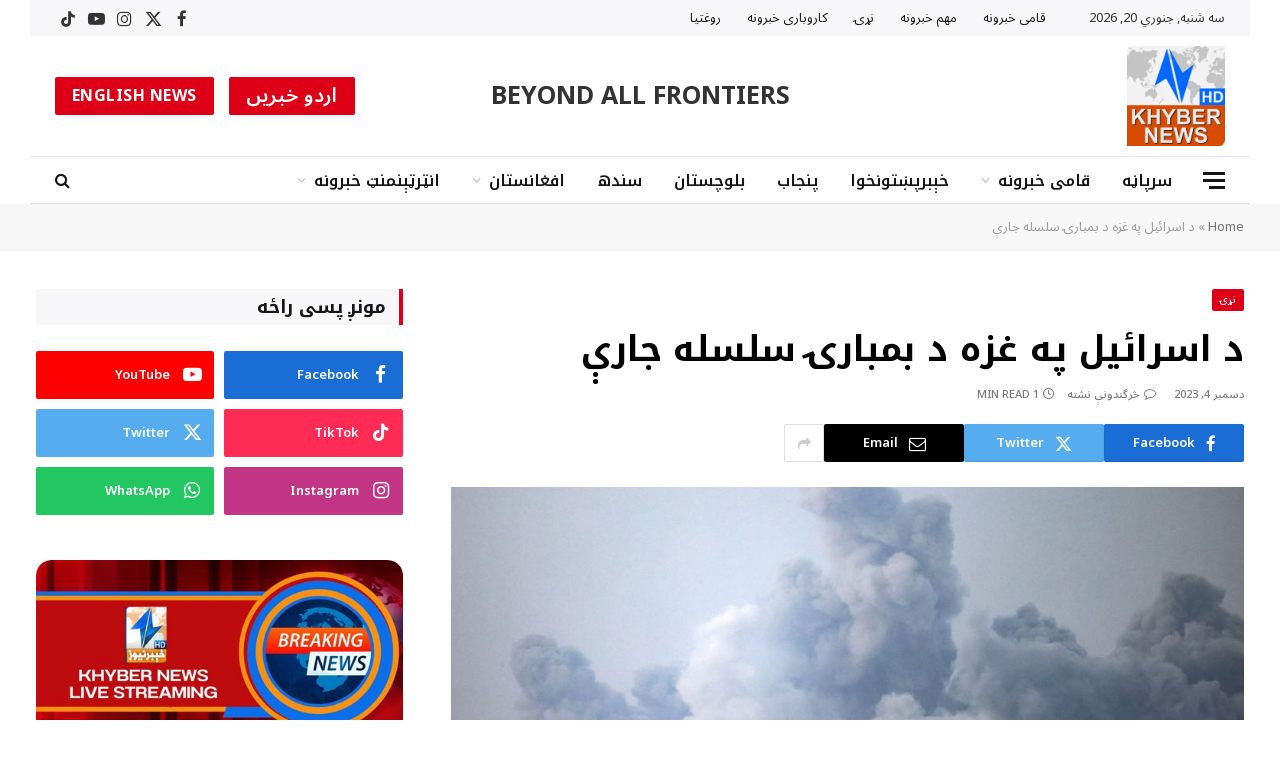

--- FILE ---
content_type: text/html; charset=UTF-8
request_url: https://pashto.khybernews.tv/700-people-martyred-in-fresh-attack-in-palestine/
body_size: 25931
content:

<!DOCTYPE html>
<html dir="rtl" lang="ps" class="s-light site-s-light">

<head>

	<meta charset="UTF-8" />
	<meta name="viewport" content="width=device-width, initial-scale=1" />
	<meta name='robots' content='index, follow, max-image-preview:large, max-snippet:-1, max-video-preview:-1' />

	<!-- This site is optimized with the Yoast SEO plugin v26.7 - https://yoast.com/wordpress/plugins/seo/ -->
	<title>د اسرائيل په غزه د بمبارۍ سلسله جارې</title><link rel="preload" as="image" imagesrcset="https://pashto.khybernews.tv/wp-content/uploads/2023/12/231204123225-01-gaza-attack-120323-1024x683.jpg 1024w, https://pashto.khybernews.tv/wp-content/uploads/2023/12/231204123225-01-gaza-attack-120323-768x512.jpg 768w, https://pashto.khybernews.tv/wp-content/uploads/2023/12/231204123225-01-gaza-attack-120323.jpg 1110w" imagesizes="(max-width: 801px) 100vw, 801px" /><link rel="preload" as="font" href="https://pashto.khybernews.tv/wp-content/themes/smart-mag/css/icons/fonts/ts-icons.woff2?v3.2" type="font/woff2" crossorigin="anonymous" />
	<meta name="description" content="د اسرائيل په غزه بمبارۍ سلسله جارې، تازه حملو کښې نور اووه سوه فلسطيني شهيدان شوې ،چې ورسره په مجموعي توګه د شهيدانو شميره شپاړس زره نه سيوا شويده" />
	<link rel="canonical" href="https://pashto.khybernews.tv/700-people-martyred-in-fresh-attack-in-palestine/" />
	<meta property="og:locale" content="en_US" />
	<meta property="og:type" content="article" />
	<meta property="og:title" content="د اسرائيل په غزه د بمبارۍ سلسله جارې" />
	<meta property="og:description" content="د اسرائيل په غزه بمبارۍ سلسله جارې، تازه حملو کښې نور اووه سوه فلسطيني شهيدان شوې ،چې ورسره په مجموعي توګه د شهيدانو شميره شپاړس زره نه سيوا شويده" />
	<meta property="og:url" content="https://pashto.khybernews.tv/700-people-martyred-in-fresh-attack-in-palestine/" />
	<meta property="og:site_name" content="Khyber News Official Website (Pashto) | د خېبر نيوز رسمي وېب پاڼه" />
	<meta property="article:publisher" content="https://www.facebook.com/khybernewschannel/" />
	<meta property="article:published_time" content="2023-12-04T16:07:52+00:00" />
	<meta property="og:image" content="https://pashto.khybernews.tv/wp-content/uploads/2023/12/231204123225-01-gaza-attack-120323.jpg" />
	<meta property="og:image:width" content="1110" />
	<meta property="og:image:height" content="740" />
	<meta property="og:image:type" content="image/jpeg" />
	<meta name="author" content="Saifullah" />
	<meta name="twitter:card" content="summary_large_image" />
	<meta name="twitter:creator" content="@khybernews247" />
	<meta name="twitter:site" content="@khybernews247" />
	<meta name="twitter:label1" content="Written by" />
	<meta name="twitter:data1" content="Saifullah" />
	<meta name="twitter:label2" content="Est. reading time" />
	<meta name="twitter:data2" content="1 minute" />
	<script type="application/ld+json" class="yoast-schema-graph">{"@context":"https://schema.org","@graph":[{"@type":"Article","@id":"https://pashto.khybernews.tv/700-people-martyred-in-fresh-attack-in-palestine/#article","isPartOf":{"@id":"https://pashto.khybernews.tv/700-people-martyred-in-fresh-attack-in-palestine/"},"author":{"name":"Saifullah","@id":"https://pashto.khybernews.tv/#/schema/person/0992a430ca28e43dc04ed02e1830342c"},"headline":"د اسرائيل په غزه د بمبارۍ سلسله جارې","datePublished":"2023-12-04T16:07:52+00:00","mainEntityOfPage":{"@id":"https://pashto.khybernews.tv/700-people-martyred-in-fresh-attack-in-palestine/"},"wordCount":0,"commentCount":0,"publisher":{"@id":"https://pashto.khybernews.tv/#organization"},"image":{"@id":"https://pashto.khybernews.tv/700-people-martyred-in-fresh-attack-in-palestine/#primaryimage"},"thumbnailUrl":"https://pashto.khybernews.tv/wp-content/uploads/2023/12/231204123225-01-gaza-attack-120323.jpg","keywords":["اسرائيل","بمبارۍ","غزه","فلسطين"],"articleSection":["نړۍ"],"inLanguage":"ps","potentialAction":[{"@type":"CommentAction","name":"Comment","target":["https://pashto.khybernews.tv/700-people-martyred-in-fresh-attack-in-palestine/#respond"]}]},{"@type":"WebPage","@id":"https://pashto.khybernews.tv/700-people-martyred-in-fresh-attack-in-palestine/","url":"https://pashto.khybernews.tv/700-people-martyred-in-fresh-attack-in-palestine/","name":"د اسرائيل په غزه د بمبارۍ سلسله جارې","isPartOf":{"@id":"https://pashto.khybernews.tv/#website"},"primaryImageOfPage":{"@id":"https://pashto.khybernews.tv/700-people-martyred-in-fresh-attack-in-palestine/#primaryimage"},"image":{"@id":"https://pashto.khybernews.tv/700-people-martyred-in-fresh-attack-in-palestine/#primaryimage"},"thumbnailUrl":"https://pashto.khybernews.tv/wp-content/uploads/2023/12/231204123225-01-gaza-attack-120323.jpg","datePublished":"2023-12-04T16:07:52+00:00","description":"د اسرائيل په غزه بمبارۍ سلسله جارې، تازه حملو کښې نور اووه سوه فلسطيني شهيدان شوې ،چې ورسره په مجموعي توګه د شهيدانو شميره شپاړس زره نه سيوا شويده","breadcrumb":{"@id":"https://pashto.khybernews.tv/700-people-martyred-in-fresh-attack-in-palestine/#breadcrumb"},"inLanguage":"ps","potentialAction":[{"@type":"ReadAction","target":["https://pashto.khybernews.tv/700-people-martyred-in-fresh-attack-in-palestine/"]}]},{"@type":"ImageObject","inLanguage":"ps","@id":"https://pashto.khybernews.tv/700-people-martyred-in-fresh-attack-in-palestine/#primaryimage","url":"https://pashto.khybernews.tv/wp-content/uploads/2023/12/231204123225-01-gaza-attack-120323.jpg","contentUrl":"https://pashto.khybernews.tv/wp-content/uploads/2023/12/231204123225-01-gaza-attack-120323.jpg","width":1110,"height":740,"caption":"د اسرائيل په غزه د بمبارۍ سلسله جارې"},{"@type":"BreadcrumbList","@id":"https://pashto.khybernews.tv/700-people-martyred-in-fresh-attack-in-palestine/#breadcrumb","itemListElement":[{"@type":"ListItem","position":1,"name":"Home","item":"https://pashto.khybernews.tv/"},{"@type":"ListItem","position":2,"name":"د اسرائيل په غزه د بمبارۍ سلسله جارې"}]},{"@type":"WebSite","@id":"https://pashto.khybernews.tv/#website","url":"https://pashto.khybernews.tv/","name":"Khyber News Official Website (Pashto) | د خېبر نيوز رسمي وېب پاڼه","description":"Khyber News first Pashto News Website in Pakistan","publisher":{"@id":"https://pashto.khybernews.tv/#organization"},"potentialAction":[{"@type":"SearchAction","target":{"@type":"EntryPoint","urlTemplate":"https://pashto.khybernews.tv/?s={search_term_string}"},"query-input":{"@type":"PropertyValueSpecification","valueRequired":true,"valueName":"search_term_string"}}],"inLanguage":"ps"},{"@type":"Organization","@id":"https://pashto.khybernews.tv/#organization","name":"Khyber News","url":"https://pashto.khybernews.tv/","logo":{"@type":"ImageObject","inLanguage":"ps","@id":"https://pashto.khybernews.tv/#/schema/logo/image/","url":"https://pashto.khybernews.tv/wp-content/uploads/2023/09/Khyber-News2.png","contentUrl":"https://pashto.khybernews.tv/wp-content/uploads/2023/09/Khyber-News2.png","width":200,"height":220,"caption":"Khyber News"},"image":{"@id":"https://pashto.khybernews.tv/#/schema/logo/image/"},"sameAs":["https://www.facebook.com/khybernewschannel/","https://x.com/khybernews247","https://www.instagram.com/khybernewstvofficial247/","https://www.youtube.com/channel/UCCEMt2W7Y8qXkLSTkr082mw"]},{"@type":"Person","@id":"https://pashto.khybernews.tv/#/schema/person/0992a430ca28e43dc04ed02e1830342c","name":"Saifullah","image":{"@type":"ImageObject","inLanguage":"ps","@id":"https://pashto.khybernews.tv/#/schema/person/image/","url":"https://secure.gravatar.com/avatar/739835f6176e0dfcc6db4568f71750fdc80594134b843e9241164a3cb6018103?s=96&d=mm&r=g","contentUrl":"https://secure.gravatar.com/avatar/739835f6176e0dfcc6db4568f71750fdc80594134b843e9241164a3cb6018103?s=96&d=mm&r=g","caption":"Saifullah"},"url":"https://pashto.khybernews.tv/author/saifullah/"}]}</script>
	<!-- / Yoast SEO plugin. -->


<link rel='dns-prefetch' href='//www.googletagmanager.com' />
<link rel='dns-prefetch' href='//fonts.googleapis.com' />
<link rel="alternate" type="application/rss+xml" title="Khyber News Official Website (Pashto) | د خېبر نيوز رسمي وېب پاڼه &raquo; کتنه" href="https://pashto.khybernews.tv/feed/" />
<link rel="alternate" type="application/rss+xml" title="Khyber News Official Website (Pashto) | د خېبر نيوز رسمي وېب پاڼه &raquo; څرگندون کتنه" href="https://pashto.khybernews.tv/comments/feed/" />
<link rel="alternate" type="application/rss+xml" title="Khyber News Official Website (Pashto) | د خېبر نيوز رسمي وېب پاڼه &raquo; د اسرائيل په غزه د بمبارۍ سلسله جارې څرگندون کتنه" href="https://pashto.khybernews.tv/700-people-martyred-in-fresh-attack-in-palestine/feed/" />
<link rel="alternate" title="oEmbed (JSON)" type="application/json+oembed" href="https://pashto.khybernews.tv/wp-json/oembed/1.0/embed?url=https%3A%2F%2Fpashto.khybernews.tv%2F700-people-martyred-in-fresh-attack-in-palestine%2F" />
<link rel="alternate" title="oEmbed (XML)" type="text/xml+oembed" href="https://pashto.khybernews.tv/wp-json/oembed/1.0/embed?url=https%3A%2F%2Fpashto.khybernews.tv%2F700-people-martyred-in-fresh-attack-in-palestine%2F&#038;format=xml" />
<style id='wp-img-auto-sizes-contain-inline-css' type='text/css'>
img:is([sizes=auto i],[sizes^="auto," i]){contain-intrinsic-size:3000px 1500px}
/*# sourceURL=wp-img-auto-sizes-contain-inline-css */
</style>
<style id='wp-emoji-styles-inline-css' type='text/css'>

	img.wp-smiley, img.emoji {
		display: inline !important;
		border: none !important;
		box-shadow: none !important;
		height: 1em !important;
		width: 1em !important;
		margin: 0 0.07em !important;
		vertical-align: -0.1em !important;
		background: none !important;
		padding: 0 !important;
	}
/*# sourceURL=wp-emoji-styles-inline-css */
</style>
<link rel='stylesheet' id='wp-block-library-rtl-css' href='https://pashto.khybernews.tv/wp-includes/css/dist/block-library/style-rtl.min.css?ver=6.9' type='text/css' media='all' />
<style id='classic-theme-styles-inline-css' type='text/css'>
/*! This file is auto-generated */
.wp-block-button__link{color:#fff;background-color:#32373c;border-radius:9999px;box-shadow:none;text-decoration:none;padding:calc(.667em + 2px) calc(1.333em + 2px);font-size:1.125em}.wp-block-file__button{background:#32373c;color:#fff;text-decoration:none}
/*# sourceURL=/wp-includes/css/classic-themes.min.css */
</style>
<style id='global-styles-inline-css' type='text/css'>
:root{--wp--preset--aspect-ratio--square: 1;--wp--preset--aspect-ratio--4-3: 4/3;--wp--preset--aspect-ratio--3-4: 3/4;--wp--preset--aspect-ratio--3-2: 3/2;--wp--preset--aspect-ratio--2-3: 2/3;--wp--preset--aspect-ratio--16-9: 16/9;--wp--preset--aspect-ratio--9-16: 9/16;--wp--preset--color--black: #000000;--wp--preset--color--cyan-bluish-gray: #abb8c3;--wp--preset--color--white: #ffffff;--wp--preset--color--pale-pink: #f78da7;--wp--preset--color--vivid-red: #cf2e2e;--wp--preset--color--luminous-vivid-orange: #ff6900;--wp--preset--color--luminous-vivid-amber: #fcb900;--wp--preset--color--light-green-cyan: #7bdcb5;--wp--preset--color--vivid-green-cyan: #00d084;--wp--preset--color--pale-cyan-blue: #8ed1fc;--wp--preset--color--vivid-cyan-blue: #0693e3;--wp--preset--color--vivid-purple: #9b51e0;--wp--preset--gradient--vivid-cyan-blue-to-vivid-purple: linear-gradient(135deg,rgb(6,147,227) 0%,rgb(155,81,224) 100%);--wp--preset--gradient--light-green-cyan-to-vivid-green-cyan: linear-gradient(135deg,rgb(122,220,180) 0%,rgb(0,208,130) 100%);--wp--preset--gradient--luminous-vivid-amber-to-luminous-vivid-orange: linear-gradient(135deg,rgb(252,185,0) 0%,rgb(255,105,0) 100%);--wp--preset--gradient--luminous-vivid-orange-to-vivid-red: linear-gradient(135deg,rgb(255,105,0) 0%,rgb(207,46,46) 100%);--wp--preset--gradient--very-light-gray-to-cyan-bluish-gray: linear-gradient(135deg,rgb(238,238,238) 0%,rgb(169,184,195) 100%);--wp--preset--gradient--cool-to-warm-spectrum: linear-gradient(135deg,rgb(74,234,220) 0%,rgb(151,120,209) 20%,rgb(207,42,186) 40%,rgb(238,44,130) 60%,rgb(251,105,98) 80%,rgb(254,248,76) 100%);--wp--preset--gradient--blush-light-purple: linear-gradient(135deg,rgb(255,206,236) 0%,rgb(152,150,240) 100%);--wp--preset--gradient--blush-bordeaux: linear-gradient(135deg,rgb(254,205,165) 0%,rgb(254,45,45) 50%,rgb(107,0,62) 100%);--wp--preset--gradient--luminous-dusk: linear-gradient(135deg,rgb(255,203,112) 0%,rgb(199,81,192) 50%,rgb(65,88,208) 100%);--wp--preset--gradient--pale-ocean: linear-gradient(135deg,rgb(255,245,203) 0%,rgb(182,227,212) 50%,rgb(51,167,181) 100%);--wp--preset--gradient--electric-grass: linear-gradient(135deg,rgb(202,248,128) 0%,rgb(113,206,126) 100%);--wp--preset--gradient--midnight: linear-gradient(135deg,rgb(2,3,129) 0%,rgb(40,116,252) 100%);--wp--preset--font-size--small: 13px;--wp--preset--font-size--medium: 20px;--wp--preset--font-size--large: 36px;--wp--preset--font-size--x-large: 42px;--wp--preset--spacing--20: 0.44rem;--wp--preset--spacing--30: 0.67rem;--wp--preset--spacing--40: 1rem;--wp--preset--spacing--50: 1.5rem;--wp--preset--spacing--60: 2.25rem;--wp--preset--spacing--70: 3.38rem;--wp--preset--spacing--80: 5.06rem;--wp--preset--shadow--natural: 6px 6px 9px rgba(0, 0, 0, 0.2);--wp--preset--shadow--deep: 12px 12px 50px rgba(0, 0, 0, 0.4);--wp--preset--shadow--sharp: 6px 6px 0px rgba(0, 0, 0, 0.2);--wp--preset--shadow--outlined: 6px 6px 0px -3px rgb(255, 255, 255), 6px 6px rgb(0, 0, 0);--wp--preset--shadow--crisp: 6px 6px 0px rgb(0, 0, 0);}:where(.is-layout-flex){gap: 0.5em;}:where(.is-layout-grid){gap: 0.5em;}body .is-layout-flex{display: flex;}.is-layout-flex{flex-wrap: wrap;align-items: center;}.is-layout-flex > :is(*, div){margin: 0;}body .is-layout-grid{display: grid;}.is-layout-grid > :is(*, div){margin: 0;}:where(.wp-block-columns.is-layout-flex){gap: 2em;}:where(.wp-block-columns.is-layout-grid){gap: 2em;}:where(.wp-block-post-template.is-layout-flex){gap: 1.25em;}:where(.wp-block-post-template.is-layout-grid){gap: 1.25em;}.has-black-color{color: var(--wp--preset--color--black) !important;}.has-cyan-bluish-gray-color{color: var(--wp--preset--color--cyan-bluish-gray) !important;}.has-white-color{color: var(--wp--preset--color--white) !important;}.has-pale-pink-color{color: var(--wp--preset--color--pale-pink) !important;}.has-vivid-red-color{color: var(--wp--preset--color--vivid-red) !important;}.has-luminous-vivid-orange-color{color: var(--wp--preset--color--luminous-vivid-orange) !important;}.has-luminous-vivid-amber-color{color: var(--wp--preset--color--luminous-vivid-amber) !important;}.has-light-green-cyan-color{color: var(--wp--preset--color--light-green-cyan) !important;}.has-vivid-green-cyan-color{color: var(--wp--preset--color--vivid-green-cyan) !important;}.has-pale-cyan-blue-color{color: var(--wp--preset--color--pale-cyan-blue) !important;}.has-vivid-cyan-blue-color{color: var(--wp--preset--color--vivid-cyan-blue) !important;}.has-vivid-purple-color{color: var(--wp--preset--color--vivid-purple) !important;}.has-black-background-color{background-color: var(--wp--preset--color--black) !important;}.has-cyan-bluish-gray-background-color{background-color: var(--wp--preset--color--cyan-bluish-gray) !important;}.has-white-background-color{background-color: var(--wp--preset--color--white) !important;}.has-pale-pink-background-color{background-color: var(--wp--preset--color--pale-pink) !important;}.has-vivid-red-background-color{background-color: var(--wp--preset--color--vivid-red) !important;}.has-luminous-vivid-orange-background-color{background-color: var(--wp--preset--color--luminous-vivid-orange) !important;}.has-luminous-vivid-amber-background-color{background-color: var(--wp--preset--color--luminous-vivid-amber) !important;}.has-light-green-cyan-background-color{background-color: var(--wp--preset--color--light-green-cyan) !important;}.has-vivid-green-cyan-background-color{background-color: var(--wp--preset--color--vivid-green-cyan) !important;}.has-pale-cyan-blue-background-color{background-color: var(--wp--preset--color--pale-cyan-blue) !important;}.has-vivid-cyan-blue-background-color{background-color: var(--wp--preset--color--vivid-cyan-blue) !important;}.has-vivid-purple-background-color{background-color: var(--wp--preset--color--vivid-purple) !important;}.has-black-border-color{border-color: var(--wp--preset--color--black) !important;}.has-cyan-bluish-gray-border-color{border-color: var(--wp--preset--color--cyan-bluish-gray) !important;}.has-white-border-color{border-color: var(--wp--preset--color--white) !important;}.has-pale-pink-border-color{border-color: var(--wp--preset--color--pale-pink) !important;}.has-vivid-red-border-color{border-color: var(--wp--preset--color--vivid-red) !important;}.has-luminous-vivid-orange-border-color{border-color: var(--wp--preset--color--luminous-vivid-orange) !important;}.has-luminous-vivid-amber-border-color{border-color: var(--wp--preset--color--luminous-vivid-amber) !important;}.has-light-green-cyan-border-color{border-color: var(--wp--preset--color--light-green-cyan) !important;}.has-vivid-green-cyan-border-color{border-color: var(--wp--preset--color--vivid-green-cyan) !important;}.has-pale-cyan-blue-border-color{border-color: var(--wp--preset--color--pale-cyan-blue) !important;}.has-vivid-cyan-blue-border-color{border-color: var(--wp--preset--color--vivid-cyan-blue) !important;}.has-vivid-purple-border-color{border-color: var(--wp--preset--color--vivid-purple) !important;}.has-vivid-cyan-blue-to-vivid-purple-gradient-background{background: var(--wp--preset--gradient--vivid-cyan-blue-to-vivid-purple) !important;}.has-light-green-cyan-to-vivid-green-cyan-gradient-background{background: var(--wp--preset--gradient--light-green-cyan-to-vivid-green-cyan) !important;}.has-luminous-vivid-amber-to-luminous-vivid-orange-gradient-background{background: var(--wp--preset--gradient--luminous-vivid-amber-to-luminous-vivid-orange) !important;}.has-luminous-vivid-orange-to-vivid-red-gradient-background{background: var(--wp--preset--gradient--luminous-vivid-orange-to-vivid-red) !important;}.has-very-light-gray-to-cyan-bluish-gray-gradient-background{background: var(--wp--preset--gradient--very-light-gray-to-cyan-bluish-gray) !important;}.has-cool-to-warm-spectrum-gradient-background{background: var(--wp--preset--gradient--cool-to-warm-spectrum) !important;}.has-blush-light-purple-gradient-background{background: var(--wp--preset--gradient--blush-light-purple) !important;}.has-blush-bordeaux-gradient-background{background: var(--wp--preset--gradient--blush-bordeaux) !important;}.has-luminous-dusk-gradient-background{background: var(--wp--preset--gradient--luminous-dusk) !important;}.has-pale-ocean-gradient-background{background: var(--wp--preset--gradient--pale-ocean) !important;}.has-electric-grass-gradient-background{background: var(--wp--preset--gradient--electric-grass) !important;}.has-midnight-gradient-background{background: var(--wp--preset--gradient--midnight) !important;}.has-small-font-size{font-size: var(--wp--preset--font-size--small) !important;}.has-medium-font-size{font-size: var(--wp--preset--font-size--medium) !important;}.has-large-font-size{font-size: var(--wp--preset--font-size--large) !important;}.has-x-large-font-size{font-size: var(--wp--preset--font-size--x-large) !important;}
:where(.wp-block-post-template.is-layout-flex){gap: 1.25em;}:where(.wp-block-post-template.is-layout-grid){gap: 1.25em;}
:where(.wp-block-term-template.is-layout-flex){gap: 1.25em;}:where(.wp-block-term-template.is-layout-grid){gap: 1.25em;}
:where(.wp-block-columns.is-layout-flex){gap: 2em;}:where(.wp-block-columns.is-layout-grid){gap: 2em;}
:root :where(.wp-block-pullquote){font-size: 1.5em;line-height: 1.6;}
/*# sourceURL=global-styles-inline-css */
</style>
<link rel='stylesheet' id='contact-form-7-css' href='https://pashto.khybernews.tv/wp-content/plugins/contact-form-7/includes/css/styles.css?ver=6.1.4' type='text/css' media='all' />
<link rel='stylesheet' id='contact-form-7-rtl-css' href='https://pashto.khybernews.tv/wp-content/plugins/contact-form-7/includes/css/styles-rtl.css?ver=6.1.4' type='text/css' media='all' />
<link rel='stylesheet' id='smartmag-core-css' href='https://pashto.khybernews.tv/wp-content/themes/smart-mag/css/rtl/rtl.css?ver=10.3.2' type='text/css' media='all' />
<style id='smartmag-core-inline-css' type='text/css'>
:root { --c-main: #dd0017;
--c-main-rgb: 221,0,23;
--c-headings: #000000;
--text-font: "Noto Sans Arabic", system-ui, -apple-system, "Segoe UI", Arial, sans-serif;
--body-font: "Noto Sans Arabic", system-ui, -apple-system, "Segoe UI", Arial, sans-serif;
--title-font: "Noto Kufi Arabic", system-ui, -apple-system, "Segoe UI", Arial, sans-serif;
--h-font: "Noto Kufi Arabic", system-ui, -apple-system, "Segoe UI", Arial, sans-serif;
--title-size-xs: 14px;
--title-size-s: 16px;
--title-size-m: 18px;
--main-width: 1220px;
--c-post-meta: #7a7a7a;
--c-excerpts: #2b2b2b;
--excerpt-size: 14px; }
.post-title:not(._) { font-weight: bold; }
:root { --wrap-padding: 36px; }
:root { --sidebar-pad: 30px; --sidebar-sep-pad: 30px; }
.smart-head-main .smart-head-top { --head-h: 36px; background-color: #f7f7f9; }
.smart-head-main .smart-head-mid { --head-h: 140px; }
.smart-head-main .smart-head-bot { --head-h: 48px; background-color: #ffffff; border-top-width: 1px; border-top-color: #e8e8e8; border-bottom-width: 1px; border-bottom-color: #dedede; }
.navigation-main .menu > li > a { font-family: "Noto Kufi Arabic", system-ui, -apple-system, "Segoe UI", Arial, sans-serif; font-size: 16px; font-weight: 600; }
.navigation-main .menu > li li a { font-size: 13px; }
.navigation-main { --nav-items-space: 16px; margin-left: calc(-1 * var(--nav-items-space)); }
.smart-head-mobile .smart-head-mid { border-top-width: 3px; }
.mobile-menu { font-size: 15px; }
.smart-head-main .spc-social { --spc-social-fs: 17px; --spc-social-size: 37px; }
.smart-head-main .hamburger-icon { width: 22px; }
.smart-head .ts-button1 { font-size: 16px; font-weight: bold; }
.smart-head .ts-button2 { font-size: 20px; }
.trending-ticker .heading { font-size: 13.8px; font-weight: 600; letter-spacing: .02em; margin-right: 30px; }
.trending-ticker .post-link { font-size: 13.8px; }
.trending-ticker { --max-width: 500px; }
.smart-head .h-text { font-size: 25px; font-weight: bold; text-transform: uppercase; }
.post-meta .meta-item, .post-meta .text-in { font-size: 11px; font-weight: 500; text-transform: uppercase; }
.post-meta .text-in, .post-meta .post-cat > a { font-size: 12px; }
.post-meta .post-cat > a { font-weight: bold; text-transform: uppercase; letter-spacing: -0.01em; }
.post-meta .post-author > a { font-weight: bold; text-transform: uppercase; }
.s-light .block-wrap.s-dark { --c-post-meta: var(--c-contrast-450); }
.s-dark, .s-light .block-wrap.s-dark { --c-post-meta: #ffffff; }
.post-meta .post-author > a { color: #2b2b2b; }
.s-dark .post-meta .post-author > a { color: #ffffff; }
.s-dark .post-meta .post-cat > a { color: #ffffff; }
.post-meta { --p-meta-sep: "|"; }
.l-post .excerpt { font-weight: normal; }
.cat-labels .category { font-size: 10px; font-weight: 500; letter-spacing: 0.05em; border-radius: 2px; }
.block-head-b .heading { text-transform: uppercase; color: #2b2b2b; }
.block-head-c .heading { font-size: 16px; }
.block-head-c { --space-below: 20px; --line-weight: 5px; --c-line: var(--c-main); --border-weight: 2px; --c-border: var(--c-main); }
.block-head-c .heading { color: var(--c-main); }
.block-head-c2 .heading { font-family: "Work Sans", system-ui, -apple-system, "Segoe UI", Arial, sans-serif; font-size: 20px; font-weight: 600; }
.block-head-c2 { --line-weight: 3px; }
.block-head-d .heading { font-size: 16px; }
.block-head-d { --space-below: 20px; --line-weight: 0px; }
.block-head-e2 .heading { text-transform: uppercase; }
.block-head-f { --c-border: #ffffff; }
.block-head-h { --border-weight: 2px; }
.block-head-i .heading { font-size: 18px; font-weight: bold; line-height: 2; letter-spacing: -0.01em; }
.block-head-i { background-color: #f7f7f9; padding-left: 15px; }
.s-dark .read-more-basic { color: #ffffff; }
.loop-grid .ratio-is-custom { padding-bottom: calc(100% / 1.68); }
.has-nums-a .l-post .post-title:before,
.has-nums-b .l-post .content:before { font-size: 30px; font-weight: normal; }
.has-nums-c .l-post .post-title:before,
.has-nums-c .l-post .content:before { font-size: 18px; font-weight: bold; }
.loop-list .ratio-is-custom { padding-bottom: calc(100% / 1.575); }
.loop-list .post-title { font-size: 20px; font-weight: 800; }
.list-post { --list-p-media-width: 44%; --list-p-media-max-width: 85%; }
.list-post .media:not(i) { --list-p-media-max-width: 44%; }
.loop-overlay .post-title { font-size: 24px; }
.loop-small .media:not(i) { max-width: 102px; }
.single .featured .ratio-is-custom { padding-bottom: calc(100% / 2); }
.a-wrap-1 { background-color: #2d2d2d; }
@media (min-width: 941px) and (max-width: 1200px) { .navigation-main .menu > li > a { font-size: calc(10px + (16px - 10px) * .7); }
.trending-ticker { --max-width: 400px; } }
@media (min-width: 768px) and (max-width: 940px) { .ts-contain, .main { padding-left: 35px; padding-right: 35px; }
.layout-boxed-inner { --wrap-padding: 35px; }
:root { --wrap-padding: 35px; } }
@media (max-width: 767px) { .ts-contain, .main { padding-left: 25px; padding-right: 25px; }
.layout-boxed-inner { --wrap-padding: 25px; }
:root { --wrap-padding: 25px; } }
@media (min-width: 940px) and (max-width: 1300px) { :root { --wrap-padding: min(36px, 5vw); } }


.term-color-6 { --c-main: #058e11; }
.navigation .menu-cat-6 { --c-term: #058e11; }


.term-color-8 { --c-main: #000000; }
.navigation .menu-cat-8 { --c-term: #000000; }


.term-color-5 { --c-main: #c62d2d; }
.navigation .menu-cat-5 { --c-term: #c62d2d; }


.term-color-11 { --c-main: #0a047c; }
.navigation .menu-cat-11 { --c-term: #0a047c; }


.term-color-7 { --c-main: #21722a; }
.navigation .menu-cat-7 { --c-term: #21722a; }


.term-color-25 { --c-main: #b27101; }
.navigation .menu-cat-25 { --c-term: #b27101; }


.term-color-17 { --c-main: #166800; }
.navigation .menu-cat-17 { --c-term: #166800; }


.term-color-13 { --c-main: #a30000; }
.navigation .menu-cat-13 { --c-term: #a30000; }


.term-color-31 { --c-main: #000000; }
.navigation .menu-cat-31 { --c-term: #000000; }


.term-color-28 { --c-main: #aa250d; }
.navigation .menu-cat-28 { --c-term: #aa250d; }


.term-color-32 { --c-main: #32930e; }
.navigation .menu-cat-32 { --c-term: #32930e; }

/*# sourceURL=smartmag-core-inline-css */
</style>
<link rel='stylesheet' id='smartmag-magnific-popup-css' href='https://pashto.khybernews.tv/wp-content/themes/smart-mag/css/lightbox.css?ver=10.3.2' type='text/css' media='all' />
<link rel='stylesheet' id='font-awesome4-css' href='https://pashto.khybernews.tv/wp-content/themes/smart-mag/css/fontawesome/css/font-awesome.min.css?ver=10.3.2' type='text/css' media='all' />
<link rel='stylesheet' id='smartmag-icons-css' href='https://pashto.khybernews.tv/wp-content/themes/smart-mag/css/icons/icons.css?ver=10.3.2' type='text/css' media='all' />
<link rel='stylesheet' id='smartmag-gfonts-custom-css' href='https://fonts.googleapis.com/css?family=Noto+Sans+Arabic%3A400%2C500%2C600%2C700%7CNoto+Kufi+Arabic%3A400%2C500%2C600%2C700%7CWork+Sans%3A600&#038;display=swap' type='text/css' media='all' />
<script type="text/javascript" id="smartmag-lazy-inline-js-after">
/* <![CDATA[ */
/**
 * @copyright ThemeSphere
 * @preserve
 */
var BunyadLazy={};BunyadLazy.load=function(){function a(e,n){var t={};e.dataset.bgset&&e.dataset.sizes?(t.sizes=e.dataset.sizes,t.srcset=e.dataset.bgset):t.src=e.dataset.bgsrc,function(t){var a=t.dataset.ratio;if(0<a){const e=t.parentElement;if(e.classList.contains("media-ratio")){const n=e.style;n.getPropertyValue("--a-ratio")||(n.paddingBottom=100/a+"%")}}}(e);var a,o=document.createElement("img");for(a in o.onload=function(){var t="url('"+(o.currentSrc||o.src)+"')",a=e.style;a.backgroundImage!==t&&requestAnimationFrame(()=>{a.backgroundImage=t,n&&n()}),o.onload=null,o.onerror=null,o=null},o.onerror=o.onload,t)o.setAttribute(a,t[a]);o&&o.complete&&0<o.naturalWidth&&o.onload&&o.onload()}function e(t){t.dataset.loaded||a(t,()=>{document.dispatchEvent(new Event("lazyloaded")),t.dataset.loaded=1})}function n(t){"complete"===document.readyState?t():window.addEventListener("load",t)}return{initEarly:function(){var t,a=()=>{document.querySelectorAll(".img.bg-cover:not(.lazyload)").forEach(e)};"complete"!==document.readyState?(t=setInterval(a,150),n(()=>{a(),clearInterval(t)})):a()},callOnLoad:n,initBgImages:function(t){t&&n(()=>{document.querySelectorAll(".img.bg-cover").forEach(e)})},bgLoad:a}}(),BunyadLazy.load.initEarly();
//# sourceURL=smartmag-lazy-inline-js-after
/* ]]> */
</script>
<script type="text/javascript" src="https://pashto.khybernews.tv/wp-content/plugins/sphere-post-views/assets/js/post-views.js?ver=1.0.1" id="sphere-post-views-js"></script>
<script type="text/javascript" id="sphere-post-views-js-after">
/* <![CDATA[ */
var Sphere_PostViews = {"ajaxUrl":"https:\/\/pashto.khybernews.tv\/wp-admin\/admin-ajax.php?sphere_post_views=1","sampling":0,"samplingRate":10,"repeatCountDelay":0,"postID":9304,"token":"a4a070de26"}
//# sourceURL=sphere-post-views-js-after
/* ]]> */
</script>

<!-- Google tag (gtag.js) snippet added by Site Kit -->
<!-- Google Analytics snippet added by Site Kit -->
<script type="text/javascript" src="https://www.googletagmanager.com/gtag/js?id=G-83BQMRRT5H" id="google_gtagjs-js" async></script>
<script type="text/javascript" id="google_gtagjs-js-after">
/* <![CDATA[ */
window.dataLayer = window.dataLayer || [];function gtag(){dataLayer.push(arguments);}
gtag("set","linker",{"domains":["pashto.khybernews.tv"]});
gtag("js", new Date());
gtag("set", "developer_id.dZTNiMT", true);
gtag("config", "G-83BQMRRT5H");
//# sourceURL=google_gtagjs-js-after
/* ]]> */
</script>
<script type="text/javascript" src="https://pashto.khybernews.tv/wp-includes/js/jquery/jquery.min.js?ver=3.7.1" id="jquery-core-js"></script>
<script type="text/javascript" src="https://pashto.khybernews.tv/wp-includes/js/jquery/jquery-migrate.min.js?ver=3.4.1" id="jquery-migrate-js"></script>
<link rel="https://api.w.org/" href="https://pashto.khybernews.tv/wp-json/" /><link rel="alternate" title="JSON" type="application/json" href="https://pashto.khybernews.tv/wp-json/wp/v2/posts/9304" /><link rel="EditURI" type="application/rsd+xml" title="RSD" href="https://pashto.khybernews.tv/xmlrpc.php?rsd" />
<meta name="generator" content="WordPress 6.9" />
<link rel='shortlink' href='https://pashto.khybernews.tv/?p=9304' />
<meta name="generator" content="Site Kit by Google 1.170.0" />
		<script>
		var BunyadSchemeKey = 'bunyad-scheme';
		(() => {
			const d = document.documentElement;
			const c = d.classList;
			var scheme = localStorage.getItem(BunyadSchemeKey);
			
			if (scheme) {
				d.dataset.origClass = c;
				scheme === 'dark' ? c.remove('s-light', 'site-s-light') : c.remove('s-dark', 'site-s-dark');
				c.add('site-s-' + scheme, 's-' + scheme);
			}
		})();
		</script>
		<meta name="generator" content="Elementor 3.34.1; features: additional_custom_breakpoints; settings: css_print_method-external, google_font-enabled, font_display-swap">
			<style>
				.e-con.e-parent:nth-of-type(n+4):not(.e-lazyloaded):not(.e-no-lazyload),
				.e-con.e-parent:nth-of-type(n+4):not(.e-lazyloaded):not(.e-no-lazyload) * {
					background-image: none !important;
				}
				@media screen and (max-height: 1024px) {
					.e-con.e-parent:nth-of-type(n+3):not(.e-lazyloaded):not(.e-no-lazyload),
					.e-con.e-parent:nth-of-type(n+3):not(.e-lazyloaded):not(.e-no-lazyload) * {
						background-image: none !important;
					}
				}
				@media screen and (max-height: 640px) {
					.e-con.e-parent:nth-of-type(n+2):not(.e-lazyloaded):not(.e-no-lazyload),
					.e-con.e-parent:nth-of-type(n+2):not(.e-lazyloaded):not(.e-no-lazyload) * {
						background-image: none !important;
					}
				}
			</style>
			<link rel="icon" href="https://pashto.khybernews.tv/wp-content/uploads/2023/09/cropped-Khyber-News2-32x32.png" sizes="32x32" />
<link rel="icon" href="https://pashto.khybernews.tv/wp-content/uploads/2023/09/cropped-Khyber-News2-192x192.png" sizes="192x192" />
<link rel="apple-touch-icon" href="https://pashto.khybernews.tv/wp-content/uploads/2023/09/cropped-Khyber-News2-180x180.png" />
<meta name="msapplication-TileImage" content="https://pashto.khybernews.tv/wp-content/uploads/2023/09/cropped-Khyber-News2-270x270.png" />
		<style type="text/css" id="wp-custom-css">
			.footer-bold.s-dark {
	border-top: 5px solid;
	border-image: linear-gradient(135deg,var(--c-main),#000);
	border-image-slice: 1;
}
p {
  font-size: 16px;
}

.smart-head-main .smart-head-mid {
  --head-h: 120px;
}		</style>
		

</head>

<body class="rtl wp-singular post-template-default single single-post postid-9304 single-format-standard wp-theme-smart-mag right-sidebar post-layout-modern post-cat-9 has-lb has-lb-sm ts-img-hov-fade layout-normal elementor-default elementor-kit-8">



<div class="main-wrap">

	
<div class="off-canvas-backdrop"></div>
<div class="mobile-menu-container off-canvas" id="off-canvas">

	<div class="off-canvas-head">
		<a href="#" class="close">
			<span class="visuallyhidden">Close Menu</span>
			<i class="tsi tsi-times"></i>
		</a>

		<div class="ts-logo">
					</div>
	</div>

	<div class="off-canvas-content">

					<ul class="mobile-menu"></ul>
		
					<div class="off-canvas-widgets">
				
		<div id="smartmag-block-posts-small-3" class="widget ts-block-widget smartmag-widget-posts-small">		
		<div class="block">
					<section class="block-wrap block-posts-small block-sc mb-none" data-id="1">

			<div class="widget-title block-head block-head-ac block-head-b"><h5 class="heading">تازه ترین خبرونه</h5></div>	
			<div class="block-content">
				
	<div class="loop loop-small loop-small-a loop-sep loop-small-sep grid grid-1 md:grid-1 sm:grid-1 xs:grid-1">

					
<article class="l-post small-post small-a-post m-pos-left">

	
			<div class="media">

		
			<a href="https://pashto.khybernews.tv/strong-professional-and-people-friendly-police-are-essential-for-internal-security-says-chief-of-defence-forces-syed-asim-munir/" class="image-link media-ratio ratio-4-3" title="مضبوط، پيشه ور او اولس دوسته پوليس داخلي سلامتيا لپاره ضرورې وي، چيف آف ډيفنس فورسز سيد عاصم منير"><span data-bgsrc="https://pashto.khybernews.tv/wp-content/uploads/2026/01/ایف-ایم-ٹو-ٹو--300x161.png" class="img bg-cover wp-post-image attachment-medium size-medium lazyload" data-bgset="https://pashto.khybernews.tv/wp-content/uploads/2026/01/ایف-ایم-ٹو-ٹو--300x161.png 300w, https://pashto.khybernews.tv/wp-content/uploads/2026/01/ایف-ایم-ٹو-ٹو--150x81.png 150w, https://pashto.khybernews.tv/wp-content/uploads/2026/01/ایف-ایم-ٹو-ٹو--450x242.png 450w, https://pashto.khybernews.tv/wp-content/uploads/2026/01/ایف-ایم-ٹو-ٹو-.png 496w" data-sizes="(max-width: 112px) 100vw, 112px" role="img" aria-label="Strong, professional and people-friendly police are essential for internal security, says Chief of Defence Forces Syed Asim Munir"></span></a>			
			
			
			
		
		</div>
	

	
		<div class="content">

			<div class="post-meta post-meta-a post-meta-left has-below"><h4 class="is-title post-title"><a href="https://pashto.khybernews.tv/strong-professional-and-people-friendly-police-are-essential-for-internal-security-says-chief-of-defence-forces-syed-asim-munir/">مضبوط، پيشه ور او اولس دوسته پوليس داخلي سلامتيا لپاره ضرورې وي، چيف آف ډيفنس فورسز سيد عاصم منير</a></h4><div class="post-meta-items meta-below"><span class="meta-item date"><span class="date-link"><time class="post-date" datetime="2026-01-20T18:18:14+00:00">جنوري 20, 2026</time></span></span></div></div>			
			
			
		</div>

	
</article>	
					
<article class="l-post small-post small-a-post m-pos-left">

	
			<div class="media">

		
			<a href="https://pashto.khybernews.tv/firing-broke-out-between-pakistani-and-afghan-security-forces-on-chaman-border/" class="image-link media-ratio ratio-4-3" title="چمن بارډر باندې د پاکستان او افغانستان سيکيورټي فورسز ترمينځ ډزو تبادله شوې"><span data-bgsrc="https://pashto.khybernews.tv/wp-content/uploads/2026/01/ډزې-پولو--300x162.png" class="img bg-cover wp-post-image attachment-medium size-medium lazyload" data-bgset="https://pashto.khybernews.tv/wp-content/uploads/2026/01/ډزې-پولو--300x162.png 300w, https://pashto.khybernews.tv/wp-content/uploads/2026/01/ډزې-پولو--150x81.png 150w, https://pashto.khybernews.tv/wp-content/uploads/2026/01/ډزې-پولو--450x244.png 450w, https://pashto.khybernews.tv/wp-content/uploads/2026/01/ډزې-پولو-.png 698w" data-sizes="(max-width: 112px) 100vw, 112px" role="img" aria-label="Firing broke out between Pakistani and Afghan security forces on Chaman border"></span></a>			
			
			
			
		
		</div>
	

	
		<div class="content">

			<div class="post-meta post-meta-a post-meta-left has-below"><h4 class="is-title post-title"><a href="https://pashto.khybernews.tv/firing-broke-out-between-pakistani-and-afghan-security-forces-on-chaman-border/">چمن بارډر باندې د پاکستان او افغانستان سيکيورټي فورسز ترمينځ ډزو تبادله شوې</a></h4><div class="post-meta-items meta-below"><span class="meta-item date"><span class="date-link"><time class="post-date" datetime="2026-01-20T04:19:29+00:00">جنوري 20, 2026</time></span></span></div></div>			
			
			
		</div>

	
</article>	
					
<article class="l-post small-post small-a-post m-pos-left">

	
			<div class="media">

		
			<a href="https://pashto.khybernews.tv/isis-khorasan-terrorist-group-claims-responsibility-for-attack-on-chinese-restaurant-in-kabul/" class="image-link media-ratio ratio-4-3" title="داعش خراسان ترهه ګر ډلې کابل کښې په چيني ريسټورنټ د حملې ذمه واري اخستې"><span data-bgsrc="https://pashto.khybernews.tv/wp-content/uploads/2026/01/کابل--300x151.png" class="img bg-cover wp-post-image attachment-medium size-medium lazyload" data-bgset="https://pashto.khybernews.tv/wp-content/uploads/2026/01/کابل--300x151.png 300w, https://pashto.khybernews.tv/wp-content/uploads/2026/01/کابل--150x76.png 150w, https://pashto.khybernews.tv/wp-content/uploads/2026/01/کابل--450x227.png 450w, https://pashto.khybernews.tv/wp-content/uploads/2026/01/کابل-.png 732w" data-sizes="(max-width: 112px) 100vw, 112px" role="img" aria-label="ISIS Khorasan terrorist group claims responsibility for attack on Chinese restaurant in Kabul"></span></a>			
			
			
			
		
		</div>
	

	
		<div class="content">

			<div class="post-meta post-meta-a post-meta-left has-below"><h4 class="is-title post-title"><a href="https://pashto.khybernews.tv/isis-khorasan-terrorist-group-claims-responsibility-for-attack-on-chinese-restaurant-in-kabul/">داعش خراسان ترهه ګر ډلې کابل کښې په چيني ريسټورنټ د حملې ذمه واري اخستې</a></h4><div class="post-meta-items meta-below"><span class="meta-item date"><span class="date-link"><time class="post-date" datetime="2026-01-20T04:08:24+00:00">جنوري 20, 2026</time></span></span></div></div>			
			
			
		</div>

	
</article>	
					
<article class="l-post small-post small-a-post m-pos-left">

	
			<div class="media">

		
			<a href="https://pashto.khybernews.tv/death-toll-in-karachi-gul-plaza-incident-reaches-26-83-missing/" class="image-link media-ratio ratio-4-3" title="د کراچۍ ګل پلازې پيښه کښې د مړو کسانو شميره شپږ ويشت ته رسيدلې،درې اتيا کسان بے درکه"><span data-bgsrc="https://pashto.khybernews.tv/wp-content/uploads/2026/01/کراچی-ٹو-1-1-300x150.png" class="img bg-cover wp-post-image attachment-medium size-medium lazyload" data-bgset="https://pashto.khybernews.tv/wp-content/uploads/2026/01/کراچی-ٹو-1-1-300x150.png 300w, https://pashto.khybernews.tv/wp-content/uploads/2026/01/کراچی-ٹو-1-1-150x75.png 150w, https://pashto.khybernews.tv/wp-content/uploads/2026/01/کراچی-ٹو-1-1-450x224.png 450w, https://pashto.khybernews.tv/wp-content/uploads/2026/01/کراچی-ٹو-1-1.png 720w" data-sizes="(max-width: 112px) 100vw, 112px" role="img" aria-label="Death toll in Karachi Gul Plaza incident reaches 26, 83 missing"></span></a>			
			
			
			
		
		</div>
	

	
		<div class="content">

			<div class="post-meta post-meta-a post-meta-left has-below"><h4 class="is-title post-title"><a href="https://pashto.khybernews.tv/death-toll-in-karachi-gul-plaza-incident-reaches-26-83-missing/">د کراچۍ ګل پلازې پيښه کښې د مړو کسانو شميره شپږ ويشت ته رسيدلې،درې اتيا کسان بے درکه</a></h4><div class="post-meta-items meta-below"><span class="meta-item date"><span class="date-link"><time class="post-date" datetime="2026-01-20T03:56:43+00:00">جنوري 20, 2026</time></span></span></div></div>			
			
			
		</div>

	
</article>	
					
<article class="l-post small-post small-a-post m-pos-left">

	
			<div class="media">

		
			<a href="https://pashto.khybernews.tv/pakistan-wins-first-win-in-under-19-world-cup/" class="image-link media-ratio ratio-4-3" title="انډرنائينټين ورلډکپ کښې پاکستان ته اولنۍ کاميابي ميلاؤ شوې"><span data-bgsrc="https://pashto.khybernews.tv/wp-content/uploads/2026/01/قومي-ټيم-1-1-300x150.png" class="img bg-cover wp-post-image attachment-medium size-medium lazyload" data-bgset="https://pashto.khybernews.tv/wp-content/uploads/2026/01/قومي-ټيم-1-1-300x150.png 300w, https://pashto.khybernews.tv/wp-content/uploads/2026/01/قومي-ټيم-1-1-150x75.png 150w, https://pashto.khybernews.tv/wp-content/uploads/2026/01/قومي-ټيم-1-1-450x225.png 450w, https://pashto.khybernews.tv/wp-content/uploads/2026/01/قومي-ټيم-1-1.png 696w" data-sizes="(max-width: 112px) 100vw, 112px" role="img" aria-label="Pakistan wins first win in Under-19 World Cup"></span></a>			
			
			
			
		
		</div>
	

	
		<div class="content">

			<div class="post-meta post-meta-a post-meta-left has-below"><h4 class="is-title post-title"><a href="https://pashto.khybernews.tv/pakistan-wins-first-win-in-under-19-world-cup/">انډرنائينټين ورلډکپ کښې پاکستان ته اولنۍ کاميابي ميلاؤ شوې</a></h4><div class="post-meta-items meta-below"><span class="meta-item date"><span class="date-link"><time class="post-date" datetime="2026-01-19T17:57:31+00:00">جنوري 19, 2026</time></span></span></div></div>			
			
			
		</div>

	
</article>	
		
	</div>

					</div>

		</section>
				</div>

		</div>			</div>
		
		
		<div class="spc-social-block spc-social spc-social-b smart-head-social">
		
			
				<a href="https://www.facebook.com/khybernewschannel/" class="link service s-facebook" target="_blank" rel="nofollow noopener">
					<i class="icon tsi tsi-facebook"></i>					<span class="visuallyhidden">Facebook</span>
				</a>
									
			
				<a href="https://twitter.com/khybernews247" class="link service s-twitter" target="_blank" rel="nofollow noopener">
					<i class="icon tsi tsi-twitter"></i>					<span class="visuallyhidden">X (Twitter)</span>
				</a>
									
			
				<a href="https://www.instagram.com/khybernewstvofficial247/" class="link service s-instagram" target="_blank" rel="nofollow noopener">
					<i class="icon tsi tsi-instagram"></i>					<span class="visuallyhidden">Instagram</span>
				</a>
									
			
		</div>

		
	</div>

</div>
<div class="smart-head smart-head-a smart-head-main" id="smart-head" data-sticky="bot" data-sticky-type="smart" data-sticky-full>
	
	<div class="smart-head-row smart-head-top is-light wrap">

		<div class="inner full">

							
				<div class="items items-left ">
				
<span class="h-date">
	سه شنبه, جنوري 20, 2026</span>	<div class="nav-wrap">
		<nav class="navigation navigation-small nav-hov-a">
			<ul id="menu-top-links" class="menu"><li id="menu-item-8393" class="menu-item menu-item-type-taxonomy menu-item-object-category menu-cat-18 menu-item-8393"><a href="https://pashto.khybernews.tv/national-news/">قامى خبرونه</a></li>
<li id="menu-item-8391" class="menu-item menu-item-type-taxonomy menu-item-object-category menu-cat-3 menu-item-8391"><a href="https://pashto.khybernews.tv/top-news/">مهم خبرونه</a></li>
<li id="menu-item-8394" class="menu-item menu-item-type-taxonomy menu-item-object-category current-post-ancestor current-menu-parent current-post-parent menu-cat-9 menu-item-8394"><a href="https://pashto.khybernews.tv/international-news/">نړۍ</a></li>
<li id="menu-item-8395" class="menu-item menu-item-type-taxonomy menu-item-object-category menu-cat-31 menu-item-8395"><a href="https://pashto.khybernews.tv/business-news/">کاروبارى خبرونه</a></li>
<li id="menu-item-8396" class="menu-item menu-item-type-taxonomy menu-item-object-category menu-cat-17 menu-item-8396"><a href="https://pashto.khybernews.tv/health/">روغتیا</a></li>
</ul>		</nav>
	</div>
				</div>

							
				<div class="items items-center empty">
								</div>

							
				<div class="items items-right ">
				
		<div class="spc-social-block spc-social spc-social-a smart-head-social">
		
			
				<a href="https://www.facebook.com/khybernewschannel/" class="link service s-facebook" target="_blank" rel="nofollow noopener">
					<i class="icon tsi tsi-facebook"></i>					<span class="visuallyhidden">Facebook</span>
				</a>
									
			
				<a href="https://twitter.com/khybernews247" class="link service s-twitter" target="_blank" rel="nofollow noopener">
					<i class="icon tsi tsi-twitter"></i>					<span class="visuallyhidden">X (Twitter)</span>
				</a>
									
			
				<a href="https://www.instagram.com/khybernewstvofficial247/" class="link service s-instagram" target="_blank" rel="nofollow noopener">
					<i class="icon tsi tsi-instagram"></i>					<span class="visuallyhidden">Instagram</span>
				</a>
									
			
				<a href="https://www.youtube.com/channel/UCCEMt2W7Y8qXkLSTkr082mw" class="link service s-youtube" target="_blank" rel="nofollow noopener">
					<i class="icon tsi tsi-youtube-play"></i>					<span class="visuallyhidden">YouTube</span>
				</a>
									
			
				<a href="https://www.tiktok.com/@khybernewschannel" class="link service s-tiktok" target="_blank" rel="nofollow noopener">
					<i class="icon tsi tsi-tiktok"></i>					<span class="visuallyhidden">TikTok</span>
				</a>
									
			
		</div>

						</div>

						
		</div>
	</div>

	
	<div class="smart-head-row smart-head-mid smart-head-row-3 is-light wrap">

		<div class="inner full">

							
				<div class="items items-left ">
					<a href="https://pashto.khybernews.tv/" title="Khyber News Official Website (Pashto) | د خېبر نيوز رسمي وېب پاڼه" rel="home" class="logo-link ts-logo logo-is-image">
		<span>
			
				
					<img fetchpriority="high" src="https://pashto.khybernews.tv/wp-content/uploads/2024/11/logo-khyber-news-small.png" class="logo-image logo-image-dark" alt="Khyber News Official Website (Pashto) | د خېبر نيوز رسمي وېب پاڼه" srcset="https://pashto.khybernews.tv/wp-content/uploads/2024/11/logo-khyber-news-small.png ,https://pashto.khybernews.tv/wp-content/uploads/2024/11/logo-khyber-news.png 2x" width="489" height="500"/><img src="https://pashto.khybernews.tv/wp-content/uploads/2024/11/logo-khyber-news-small.png" class="logo-image" alt="Khyber News Official Website (Pashto) | د خېبر نيوز رسمي وېب پاڼه" srcset="https://pashto.khybernews.tv/wp-content/uploads/2024/11/logo-khyber-news-small.png ,https://pashto.khybernews.tv/wp-content/uploads/2024/11/logo-khyber-news.png 2x" width="489" height="500"/>
									 
					</span>
	</a>				</div>

							
				<div class="items items-center ">
				
<div class="h-text h-text">
	Beyond All Frontiers</div>				</div>

							
				<div class="items items-right ">
				
	<a href="https://akhbarekhyber.com.pk/" class="ts-button ts-button-a ts-button2" target="_blank" rel="noopener">
		اردو خبریں	</a>

	<a href="https://khybernews.tv" class="ts-button ts-button-a ts-button1" target="_blank" rel="noopener">
		ENGLISH NEWS	</a>
				</div>

						
		</div>
	</div>

	
	<div class="smart-head-row smart-head-bot is-light wrap">

		<div class="inner full">

							
				<div class="items items-left ">
				
<button class="offcanvas-toggle has-icon" type="button" aria-label="Menu">
	<span class="hamburger-icon hamburger-icon-a">
		<span class="inner"></span>
	</span>
</button>	<div class="nav-wrap">
		<nav class="navigation navigation-main nav-hov-a">
			<ul id="menu-main-menu" class="menu"><li id="menu-item-7747" class="menu-item menu-item-type-custom menu-item-object-custom menu-item-home menu-item-7747"><a href="https://pashto.khybernews.tv">سرپاڼه</a></li>
<li id="menu-item-7790" class="menu-item menu-item-type-taxonomy menu-item-object-category menu-cat-18 menu-item-has-children item-mega-menu menu-item-7790"><a href="https://pashto.khybernews.tv/national-news/">قامى خبرونه</a>
<div class="sub-menu mega-menu mega-menu-a wrap">

		
	
	<section class="column recent-posts" data-columns="5">
					<div class="posts" data-id="18">

						<section class="block-wrap block-grid mb-none" data-id="2">

				
			<div class="block-content">
					
	<div class="loop loop-grid loop-grid-sm grid grid-5 md:grid-2 xs:grid-1">

					
<article class="l-post grid-post grid-sm-post">

	
			<div class="media">

		
			<a href="https://pashto.khybernews.tv/strong-professional-and-people-friendly-police-are-essential-for-internal-security-says-chief-of-defence-forces-syed-asim-munir/" class="image-link media-ratio ratio-is-custom" title="مضبوط، پيشه ور او اولس دوسته پوليس داخلي سلامتيا لپاره ضرورې وي، چيف آف ډيفنس فورسز سيد عاصم منير"><span data-bgsrc="https://pashto.khybernews.tv/wp-content/uploads/2026/01/ایف-ایم-ٹو-ٹو--450x242.png" class="img bg-cover wp-post-image attachment-bunyad-medium size-bunyad-medium lazyload" data-bgset="https://pashto.khybernews.tv/wp-content/uploads/2026/01/ایف-ایم-ٹو-ٹو--450x242.png 450w, https://pashto.khybernews.tv/wp-content/uploads/2026/01/ایف-ایم-ٹو-ٹو--300x161.png 300w, https://pashto.khybernews.tv/wp-content/uploads/2026/01/ایف-ایم-ٹو-ٹو--150x81.png 150w, https://pashto.khybernews.tv/wp-content/uploads/2026/01/ایف-ایم-ٹو-ٹو-.png 496w" data-sizes="(max-width: 383px) 100vw, 383px" role="img" aria-label="Strong, professional and people-friendly police are essential for internal security, says Chief of Defence Forces Syed Asim Munir"></span></a>			
			
			
			
		
		</div>
	

	
		<div class="content">

			<div class="post-meta post-meta-a has-below"><h2 class="is-title post-title"><a href="https://pashto.khybernews.tv/strong-professional-and-people-friendly-police-are-essential-for-internal-security-says-chief-of-defence-forces-syed-asim-munir/">مضبوط، پيشه ور او اولس دوسته پوليس داخلي سلامتيا لپاره ضرورې وي، چيف آف ډيفنس فورسز سيد عاصم منير</a></h2><div class="post-meta-items meta-below"><span class="meta-item date"><span class="date-link"><time class="post-date" datetime="2026-01-20T18:18:14+00:00">جنوري 20, 2026</time></span></span></div></div>			
			
			
		</div>

	
</article>					
<article class="l-post grid-post grid-sm-post">

	
			<div class="media">

		
			<a href="https://pashto.khybernews.tv/firing-broke-out-between-pakistani-and-afghan-security-forces-on-chaman-border/" class="image-link media-ratio ratio-is-custom" title="چمن بارډر باندې د پاکستان او افغانستان سيکيورټي فورسز ترمينځ ډزو تبادله شوې"><span data-bgsrc="https://pashto.khybernews.tv/wp-content/uploads/2026/01/ډزې-پولو--450x244.png" class="img bg-cover wp-post-image attachment-bunyad-medium size-bunyad-medium lazyload" data-bgset="https://pashto.khybernews.tv/wp-content/uploads/2026/01/ډزې-پولو--450x244.png 450w, https://pashto.khybernews.tv/wp-content/uploads/2026/01/ډزې-پولو--300x162.png 300w, https://pashto.khybernews.tv/wp-content/uploads/2026/01/ډزې-پولو--150x81.png 150w, https://pashto.khybernews.tv/wp-content/uploads/2026/01/ډزې-پولو-.png 698w" data-sizes="(max-width: 383px) 100vw, 383px" role="img" aria-label="Firing broke out between Pakistani and Afghan security forces on Chaman border"></span></a>			
			
			
			
		
		</div>
	

	
		<div class="content">

			<div class="post-meta post-meta-a has-below"><h2 class="is-title post-title"><a href="https://pashto.khybernews.tv/firing-broke-out-between-pakistani-and-afghan-security-forces-on-chaman-border/">چمن بارډر باندې د پاکستان او افغانستان سيکيورټي فورسز ترمينځ ډزو تبادله شوې</a></h2><div class="post-meta-items meta-below"><span class="meta-item date"><span class="date-link"><time class="post-date" datetime="2026-01-20T04:19:29+00:00">جنوري 20, 2026</time></span></span></div></div>			
			
			
		</div>

	
</article>					
<article class="l-post grid-post grid-sm-post">

	
			<div class="media">

		
			<a href="https://pashto.khybernews.tv/us-president-trump-invites-prime-minister-shehbaz-sharif-to-join-the-peace-board-for-gaza/" class="image-link media-ratio ratio-is-custom" title="امريکې صدر ډونلډ ټرمپ د غزه لپاره بورډ آف پيس کښې ګډون لپاره وزيراعظم شهبازشريف ته بلنه ورکړې"><span data-bgsrc="https://pashto.khybernews.tv/wp-content/uploads/2026/01/بلنه--450x227.png" class="img bg-cover wp-post-image attachment-bunyad-medium size-bunyad-medium lazyload" data-bgset="https://pashto.khybernews.tv/wp-content/uploads/2026/01/بلنه--450x227.png 450w, https://pashto.khybernews.tv/wp-content/uploads/2026/01/بلنه-.png 682w" data-sizes="(max-width: 383px) 100vw, 383px" role="img" aria-label="US President Trump invites Prime Minister Shehbaz Sharif to join the Peace Board for Gaza"></span></a>			
			
			
			
		
		</div>
	

	
		<div class="content">

			<div class="post-meta post-meta-a has-below"><h2 class="is-title post-title"><a href="https://pashto.khybernews.tv/us-president-trump-invites-prime-minister-shehbaz-sharif-to-join-the-peace-board-for-gaza/">امريکې صدر ډونلډ ټرمپ د غزه لپاره بورډ آف پيس کښې ګډون لپاره وزيراعظم شهبازشريف ته بلنه ورکړې</a></h2><div class="post-meta-items meta-below"><span class="meta-item date"><span class="date-link"><time class="post-date" datetime="2026-01-18T14:12:14+00:00">جنوري 18, 2026</time></span></span></div></div>			
			
			
		</div>

	
</article>					
<article class="l-post grid-post grid-sm-post">

	
			<div class="media">

		
			<a href="https://pashto.khybernews.tv/twelve-terrorists-were-killed-during-the-successful-operation-in-kharan-district/" class="image-link media-ratio ratio-is-custom" title="خاران ضلع کښې کاميابه کاروائۍ دوران دولس ترهه ګر وژلي شوي"><span data-bgsrc="https://pashto.khybernews.tv/wp-content/uploads/2026/01/operatin--450x253.png" class="img bg-cover wp-post-image attachment-bunyad-medium size-bunyad-medium lazyload" data-bgset="https://pashto.khybernews.tv/wp-content/uploads/2026/01/operatin--450x253.png 450w, https://pashto.khybernews.tv/wp-content/uploads/2026/01/operatin--300x169.png 300w, https://pashto.khybernews.tv/wp-content/uploads/2026/01/operatin--150x84.png 150w, https://pashto.khybernews.tv/wp-content/uploads/2026/01/operatin-.png 697w" data-sizes="(max-width: 383px) 100vw, 383px" role="img" aria-label="Twelve terrorists were killed during the successful operation in Kharan district"></span></a>			
			
			
			
		
		</div>
	

	
		<div class="content">

			<div class="post-meta post-meta-a has-below"><h2 class="is-title post-title"><a href="https://pashto.khybernews.tv/twelve-terrorists-were-killed-during-the-successful-operation-in-kharan-district/">خاران ضلع کښې کاميابه کاروائۍ دوران دولس ترهه ګر وژلي شوي</a></h2><div class="post-meta-items meta-below"><span class="meta-item date"><span class="date-link"><time class="post-date" datetime="2026-01-16T18:51:25+00:00">جنوري 16, 2026</time></span></span></div></div>			
			
			
		</div>

	
</article>					
<article class="l-post grid-post grid-sm-post">

	
			<div class="media">

		
			<a href="https://pashto.khybernews.tv/there-is-evidence-of-the-outlawed-ttp-and-the-afghan-taliban-shahbaz-sharif/" class="image-link media-ratio ratio-is-custom" title="د کالعدم ټي ټي پي او د افغان طالبانو د جوړ جاړي ثبوتونه موجود دي، وزيراعطم شهبازشريف"><span data-bgsrc="https://pashto.khybernews.tv/wp-content/uploads/2026/01/PM-1-1-450x239.png" class="img bg-cover wp-post-image attachment-bunyad-medium size-bunyad-medium lazyload" data-bgset="https://pashto.khybernews.tv/wp-content/uploads/2026/01/PM-1-1-450x239.png 450w, https://pashto.khybernews.tv/wp-content/uploads/2026/01/PM-1-1.png 659w" data-sizes="(max-width: 383px) 100vw, 383px" role="img" aria-label="There is evidence of the outlawed TTP and the Afghan Taliban, Shahbaz Sharif"></span></a>			
			
			
			
		
		</div>
	

	
		<div class="content">

			<div class="post-meta post-meta-a has-below"><h2 class="is-title post-title"><a href="https://pashto.khybernews.tv/there-is-evidence-of-the-outlawed-ttp-and-the-afghan-taliban-shahbaz-sharif/">د کالعدم ټي ټي پي او د افغان طالبانو د جوړ جاړي ثبوتونه موجود دي، وزيراعطم شهبازشريف</a></h2><div class="post-meta-items meta-below"><span class="meta-item date"><span class="date-link"><time class="post-date" datetime="2026-01-16T10:35:24+00:00">جنوري 16, 2026</time></span></span></div></div>			
			
			
		</div>

	
</article>		
	</div>

		
			</div>

		</section>
					
			</div> <!-- .posts -->
		
			</section>

</div></li>
<li id="menu-item-7789" class="menu-item menu-item-type-taxonomy menu-item-object-category menu-cat-25 menu-item-7789"><a href="https://pashto.khybernews.tv/khyber-pakhtunkhwa/">خېبرپښتونخوا</a></li>
<li id="menu-item-7756" class="menu-item menu-item-type-taxonomy menu-item-object-category menu-cat-7 menu-item-7756"><a href="https://pashto.khybernews.tv/punjab/">پنجاب</a></li>
<li id="menu-item-7877" class="menu-item menu-item-type-taxonomy menu-item-object-category menu-cat-11 menu-item-7877"><a href="https://pashto.khybernews.tv/balochistan/">بلوچستان</a></li>
<li id="menu-item-7878" class="menu-item menu-item-type-taxonomy menu-item-object-category menu-cat-13 menu-item-7878"><a href="https://pashto.khybernews.tv/sindh/">سندھ</a></li>
<li id="menu-item-7753" class="menu-item menu-item-type-taxonomy menu-item-object-category menu-cat-8 menu-item-has-children item-mega-menu menu-item-7753"><a href="https://pashto.khybernews.tv/afghanistan/">افغانستان</a>
<div class="sub-menu mega-menu mega-menu-a wrap">

		
	
	<section class="column recent-posts" data-columns="5">
					<div class="posts" data-id="8">

						<section class="block-wrap block-grid mb-none" data-id="3">

				
			<div class="block-content">
					
	<div class="loop loop-grid loop-grid-sm grid grid-5 md:grid-2 xs:grid-1">

					
<article class="l-post grid-post grid-sm-post">

	
			<div class="media">

		
			<a href="https://pashto.khybernews.tv/isis-khorasan-terrorist-group-claims-responsibility-for-attack-on-chinese-restaurant-in-kabul/" class="image-link media-ratio ratio-is-custom" title="داعش خراسان ترهه ګر ډلې کابل کښې په چيني ريسټورنټ د حملې ذمه واري اخستې"><span data-bgsrc="https://pashto.khybernews.tv/wp-content/uploads/2026/01/کابل--450x227.png" class="img bg-cover wp-post-image attachment-bunyad-medium size-bunyad-medium lazyload" data-bgset="https://pashto.khybernews.tv/wp-content/uploads/2026/01/کابل--450x227.png 450w, https://pashto.khybernews.tv/wp-content/uploads/2026/01/کابل-.png 732w" data-sizes="(max-width: 383px) 100vw, 383px" role="img" aria-label="ISIS Khorasan terrorist group claims responsibility for attack on Chinese restaurant in Kabul"></span></a>			
			
			
			
		
		</div>
	

	
		<div class="content">

			<div class="post-meta post-meta-a has-below"><h2 class="is-title post-title"><a href="https://pashto.khybernews.tv/isis-khorasan-terrorist-group-claims-responsibility-for-attack-on-chinese-restaurant-in-kabul/">داعش خراسان ترهه ګر ډلې کابل کښې په چيني ريسټورنټ د حملې ذمه واري اخستې</a></h2><div class="post-meta-items meta-below"><span class="meta-item date"><span class="date-link"><time class="post-date" datetime="2026-01-20T04:08:24+00:00">جنوري 20, 2026</time></span></span></div></div>			
			
			
		</div>

	
</article>					
<article class="l-post grid-post grid-sm-post">

	
			<div class="media">

		
			<a href="https://pashto.khybernews.tv/the-deployment-of-afghan-fighters-in-pakistan-should-be-avoided-gul-bahadurs-instructions-to-afghan-terrorist-organizations/" class="image-link media-ratio ratio-is-custom" title="پاکستان کښې دې افغان جنګيالو تعيناتۍ نه ډډه اوکړې شي، د ګل بهادر افغان ترهه ګر تنظيمونو ته هدايت"><span data-bgsrc="https://pashto.khybernews.tv/wp-content/uploads/2026/01/ترهه-ګر-افغان--450x227.png" class="img bg-cover wp-post-image attachment-bunyad-medium size-bunyad-medium lazyload" data-bgset="https://pashto.khybernews.tv/wp-content/uploads/2026/01/ترهه-ګر-افغان--450x227.png 450w, https://pashto.khybernews.tv/wp-content/uploads/2026/01/ترهه-ګر-افغان-.png 713w" data-sizes="(max-width: 383px) 100vw, 383px" role="img" aria-label="Afghan fighters should be discouraged from deploying in Pakistan, says Gul Bahadur"></span></a>			
			
			
			
		
		</div>
	

	
		<div class="content">

			<div class="post-meta post-meta-a has-below"><h2 class="is-title post-title"><a href="https://pashto.khybernews.tv/the-deployment-of-afghan-fighters-in-pakistan-should-be-avoided-gul-bahadurs-instructions-to-afghan-terrorist-organizations/">پاکستان کښې دې افغان جنګيالو تعيناتۍ نه ډډه اوکړې شي، د ګل بهادر افغان ترهه ګر تنظيمونو ته هدايت</a></h2><div class="post-meta-items meta-below"><span class="meta-item date"><span class="date-link"><time class="post-date" datetime="2026-01-09T16:40:56+00:00">جنوري 9, 2026</time></span></span></div></div>			
			
			
		</div>

	
</article>					
<article class="l-post grid-post grid-sm-post">

	
			<div class="media">

		
			<a href="https://pashto.khybernews.tv/the-afghan-taliban-have-divided-the-relief-supplies-brought-to-the-people-of-afghanistan-among-themselves/" class="image-link media-ratio ratio-is-custom" title="افغان طالبانو د افغانستان خلقو لپاره راغلې امدادي سامان خپلو کښې تقسيم کړې"><span data-bgsrc="https://pashto.khybernews.tv/wp-content/uploads/2026/01/Imdadi-samaan-450x274.png" class="img bg-cover wp-post-image attachment-bunyad-medium size-bunyad-medium lazyload" data-bgset="https://pashto.khybernews.tv/wp-content/uploads/2026/01/Imdadi-samaan-450x274.png 450w, https://pashto.khybernews.tv/wp-content/uploads/2026/01/Imdadi-samaan-300x183.png 300w, https://pashto.khybernews.tv/wp-content/uploads/2026/01/Imdadi-samaan-150x91.png 150w, https://pashto.khybernews.tv/wp-content/uploads/2026/01/Imdadi-samaan.png 598w" data-sizes="(max-width: 383px) 100vw, 383px" role="img" aria-label="The Afghan Taliban have divided the relief supplies brought to the people of Afghanistan among themselves."></span></a>			
			
			
			
		
		</div>
	

	
		<div class="content">

			<div class="post-meta post-meta-a has-below"><h2 class="is-title post-title"><a href="https://pashto.khybernews.tv/the-afghan-taliban-have-divided-the-relief-supplies-brought-to-the-people-of-afghanistan-among-themselves/">افغان طالبانو د افغانستان خلقو لپاره راغلې امدادي سامان خپلو کښې تقسيم کړې</a></h2><div class="post-meta-items meta-below"><span class="meta-item date"><span class="date-link"><time class="post-date" datetime="2026-01-02T18:01:47+00:00">جنوري 2, 2026</time></span></span></div></div>			
			
			
		</div>

	
</article>					
<article class="l-post grid-post grid-sm-post">

	
			<div class="media">

		
			<a href="https://pashto.khybernews.tv/afghanistan-faces-severe-global-isolation-as-a-result-of-undemocratic-and-violent-policies/" class="image-link media-ratio ratio-is-custom" title="د طالبانو د پرتشدد او غير انساني پاليسۍ ، افغانستان يو ځل بيا په نړېوال کچ د تنهائۍ ښکار شوې"><span data-bgsrc="https://pashto.khybernews.tv/wp-content/uploads/2026/01/طالبان--450x226.png" class="img bg-cover wp-post-image attachment-bunyad-medium size-bunyad-medium lazyload" data-bgset="https://pashto.khybernews.tv/wp-content/uploads/2026/01/طالبان--450x226.png 450w, https://pashto.khybernews.tv/wp-content/uploads/2026/01/طالبان-.png 734w" data-sizes="(max-width: 383px) 100vw, 383px" role="img" aria-label="Afghanistan faces severe global isolation as a result of undemocratic and violent policies"></span></a>			
			
			
			
		
		</div>
	

	
		<div class="content">

			<div class="post-meta post-meta-a has-below"><h2 class="is-title post-title"><a href="https://pashto.khybernews.tv/afghanistan-faces-severe-global-isolation-as-a-result-of-undemocratic-and-violent-policies/">د طالبانو د پرتشدد او غير انساني پاليسۍ ، افغانستان يو ځل بيا په نړېوال کچ د تنهائۍ ښکار شوې</a></h2><div class="post-meta-items meta-below"><span class="meta-item date"><span class="date-link"><time class="post-date" datetime="2026-01-01T07:23:49+00:00">جنوري 1, 2026</time></span></span></div></div>			
			
			
		</div>

	
</article>					
<article class="l-post grid-post grid-sm-post">

	
			<div class="media">

		
			<a href="https://pashto.khybernews.tv/afghan-taliban-leader-maulvi-noman-killed-in-kabul-house-explosion/" class="image-link media-ratio ratio-is-custom" title="کابل  کښې د کور دننه چاؤدنه شوې، د افغان طالبانو مشر مولوي نعمان پحق رسيدلې"><span data-bgsrc="https://pashto.khybernews.tv/wp-content/uploads/2025/12/افغان-مشر--450x250.png" class="img bg-cover wp-post-image attachment-bunyad-medium size-bunyad-medium lazyload" data-bgset="https://pashto.khybernews.tv/wp-content/uploads/2025/12/افغان-مشر--450x250.png 450w, https://pashto.khybernews.tv/wp-content/uploads/2025/12/افغان-مشر--300x167.png 300w, https://pashto.khybernews.tv/wp-content/uploads/2025/12/افغان-مشر--150x83.png 150w, https://pashto.khybernews.tv/wp-content/uploads/2025/12/افغان-مشر-.png 491w" data-sizes="(max-width: 383px) 100vw, 383px" role="img" aria-label="Afghan Taliban leader Maulvi Noman killed in Kabul house explosion"></span></a>			
			
			
			
		
		</div>
	

	
		<div class="content">

			<div class="post-meta post-meta-a has-below"><h2 class="is-title post-title"><a href="https://pashto.khybernews.tv/afghan-taliban-leader-maulvi-noman-killed-in-kabul-house-explosion/">کابل  کښې د کور دننه چاؤدنه شوې، د افغان طالبانو مشر مولوي نعمان پحق رسيدلې</a></h2><div class="post-meta-items meta-below"><span class="meta-item date"><span class="date-link"><time class="post-date" datetime="2025-12-28T17:52:07+00:00">دسمبر 28, 2025</time></span></span></div></div>			
			
			
		</div>

	
</article>		
	</div>

		
			</div>

		</section>
					
			</div> <!-- .posts -->
		
			</section>

</div></li>
<li id="menu-item-7755" class="menu-item menu-item-type-taxonomy menu-item-object-category menu-cat-5 menu-item-has-children item-mega-menu menu-item-7755"><a href="https://pashto.khybernews.tv/entertainment-news/">انټرټېنمنټ خبرونه</a>
<div class="sub-menu mega-menu mega-menu-a wrap">

		
	
	<section class="column recent-posts" data-columns="5">
					<div class="posts" data-id="5">

						<section class="block-wrap block-grid mb-none" data-id="4">

				
			<div class="block-content">
					
	<div class="loop loop-grid loop-grid-sm grid grid-5 md:grid-2 xs:grid-1">

					
<article class="l-post grid-post grid-sm-post">

	
			<div class="media">

		
			<a href="https://pashto.khybernews.tv/i-cant-give-my-husband-to-anyone-sana-javed-faces-harsh-criticism-on-social-media/" class="image-link media-ratio ratio-is-custom" title="زۀ خپل خاوند هيچا ته نشم ورکولې، ثنا جاويد باندې په سوشل ميډيا سختې نيوکې"><span data-bgsrc="https://pashto.khybernews.tv/wp-content/uploads/2026/01/ثنا-جاويد--450x269.png" class="img bg-cover wp-post-image attachment-bunyad-medium size-bunyad-medium lazyload" data-bgset="https://pashto.khybernews.tv/wp-content/uploads/2026/01/ثنا-جاويد--450x269.png 450w, https://pashto.khybernews.tv/wp-content/uploads/2026/01/ثنا-جاويد--300x180.png 300w, https://pashto.khybernews.tv/wp-content/uploads/2026/01/ثنا-جاويد--150x90.png 150w, https://pashto.khybernews.tv/wp-content/uploads/2026/01/ثنا-جاويد-.png 593w" data-sizes="(max-width: 383px) 100vw, 383px" role="img" aria-label="I can&#039;t give my husband to anyone, Sana Javed faces harsh criticism on social media"></span></a>			
			
			
			
		
		</div>
	

	
		<div class="content">

			<div class="post-meta post-meta-a has-below"><h2 class="is-title post-title"><a href="https://pashto.khybernews.tv/i-cant-give-my-husband-to-anyone-sana-javed-faces-harsh-criticism-on-social-media/">زۀ خپل خاوند هيچا ته نشم ورکولې، ثنا جاويد باندې په سوشل ميډيا سختې نيوکې</a></h2><div class="post-meta-items meta-below"><span class="meta-item date"><span class="date-link"><time class="post-date" datetime="2026-01-01T10:39:07+00:00">جنوري 1, 2026</time></span></span></div></div>			
			
			
		</div>

	
</article>					
<article class="l-post grid-post grid-sm-post">

	
			<div class="media">

		
			<a href="https://pashto.khybernews.tv/a-delightful-pashto-poetry-recital-titled-golona-aw-rangona-was-held-at-quaid-e-azam-university-islamabad/" class="image-link media-ratio ratio-is-custom" title="قائداعظم پوهنتون اسلام آباد کښې ”ګلونه او رنګونه“ په نوم د پښتو خوندوره مشاعره"><span data-bgsrc="https://pashto.khybernews.tv/wp-content/uploads/2025/11/مشاعره-450x214.png" class="img bg-cover wp-post-image attachment-bunyad-medium size-bunyad-medium lazyload" data-bgset="https://pashto.khybernews.tv/wp-content/uploads/2025/11/مشاعره-450x214.png 450w, https://pashto.khybernews.tv/wp-content/uploads/2025/11/مشاعره-768x365.png 768w, https://pashto.khybernews.tv/wp-content/uploads/2025/11/مشاعره.png 810w" data-sizes="(max-width: 383px) 100vw, 383px" role="img" aria-label="A delightful Pashto poetry recital titled &quot;Golona aw Rangona&quot; was held at Quaid-e-Azam University, Islamabad."></span></a>			
			
			
			
		
		</div>
	

	
		<div class="content">

			<div class="post-meta post-meta-a has-below"><h2 class="is-title post-title"><a href="https://pashto.khybernews.tv/a-delightful-pashto-poetry-recital-titled-golona-aw-rangona-was-held-at-quaid-e-azam-university-islamabad/">قائداعظم پوهنتون اسلام آباد کښې ”ګلونه او رنګونه“ په نوم د پښتو خوندوره مشاعره</a></h2><div class="post-meta-items meta-below"><span class="meta-item date"><span class="date-link"><time class="post-date" datetime="2025-11-06T09:34:21+00:00">نوومبر 6, 2025</time></span></span></div></div>			
			
			
		</div>

	
</article>					
<article class="l-post grid-post grid-sm-post">

	
			<div class="media">

		
			<a href="https://pashto.khybernews.tv/abrar-ahmed-the-national-teams-renowned-spin-bowler-also-got-married/" class="image-link media-ratio ratio-is-custom" title="د قامي ټيم نامتو سپنر باؤلر ابرار احمد هم وادۀ اوکړو"><span data-bgsrc="https://pashto.khybernews.tv/wp-content/uploads/2025/10/ابرار-450x234.png" class="img bg-cover wp-post-image attachment-bunyad-medium size-bunyad-medium lazyload" data-bgset="https://pashto.khybernews.tv/wp-content/uploads/2025/10/ابرار-450x234.png 450w, https://pashto.khybernews.tv/wp-content/uploads/2025/10/ابرار.png 597w" data-sizes="(max-width: 383px) 100vw, 383px" role="img" aria-label="Abrar Ahmed, the national team&#039;s renowned spin bowler, also got married."></span></a>			
			
			
			
		
		</div>
	

	
		<div class="content">

			<div class="post-meta post-meta-a has-below"><h2 class="is-title post-title"><a href="https://pashto.khybernews.tv/abrar-ahmed-the-national-teams-renowned-spin-bowler-also-got-married/">د قامي ټيم نامتو سپنر باؤلر ابرار احمد هم وادۀ اوکړو</a></h2><div class="post-meta-items meta-below"><span class="meta-item date"><span class="date-link"><time class="post-date" datetime="2025-10-05T07:45:04+00:00">اکتوبر 5, 2025</time></span></span></div></div>			
			
			
		</div>

	
</article>					
<article class="l-post grid-post grid-sm-post">

	
			<div class="media">

		
			<a href="https://pashto.khybernews.tv/dubai-princess-mehra-married-an-american-singer/" class="image-link media-ratio ratio-is-custom" title="د دبئي شهزادي مهره د مراکش امريکې سندرغاړې سره کويدن کړې"><span data-bgsrc="https://pashto.khybernews.tv/wp-content/uploads/2025/08/مهره--450x253.png" class="img bg-cover wp-post-image attachment-bunyad-medium size-bunyad-medium lazyload" data-bgset="https://pashto.khybernews.tv/wp-content/uploads/2025/08/مهره--450x253.png 450w, https://pashto.khybernews.tv/wp-content/uploads/2025/08/مهره--300x169.png 300w, https://pashto.khybernews.tv/wp-content/uploads/2025/08/مهره--150x84.png 150w, https://pashto.khybernews.tv/wp-content/uploads/2025/08/مهره-.png 705w" data-sizes="(max-width: 383px) 100vw, 383px" role="img" aria-label="Dubai Princess Mehra married an American singer"></span></a>			
			
			
			
		
		</div>
	

	
		<div class="content">

			<div class="post-meta post-meta-a has-below"><h2 class="is-title post-title"><a href="https://pashto.khybernews.tv/dubai-princess-mehra-married-an-american-singer/">د دبئي شهزادي مهره د مراکش امريکې سندرغاړې سره کويدن کړې</a></h2><div class="post-meta-items meta-below"><span class="meta-item date"><span class="date-link"><time class="post-date" datetime="2025-08-31T17:52:10+00:00">اگست 31, 2025</time></span></span></div></div>			
			
			
		</div>

	
</article>					
<article class="l-post grid-post grid-sm-post">

	
			<div class="media">

		
			<a href="https://pashto.khybernews.tv/model-and-actress-humaira-asghar-laid-to-rest-in-lahore/" class="image-link media-ratio ratio-is-custom" title="ماډل و اداکاره حميره اصغر لاهور کښې خاوره ته سپارلې شوې ده"><span data-bgsrc="https://pashto.khybernews.tv/wp-content/uploads/2025/07/ځميرا-اصغر-450x251.png" class="img bg-cover wp-post-image attachment-bunyad-medium size-bunyad-medium lazyload" data-bgset="https://pashto.khybernews.tv/wp-content/uploads/2025/07/ځميرا-اصغر-450x251.png 450w, https://pashto.khybernews.tv/wp-content/uploads/2025/07/ځميرا-اصغر-300x167.png 300w, https://pashto.khybernews.tv/wp-content/uploads/2025/07/ځميرا-اصغر-150x84.png 150w, https://pashto.khybernews.tv/wp-content/uploads/2025/07/ځميرا-اصغر.png 650w" data-sizes="(max-width: 383px) 100vw, 383px" role="img" aria-label="Model and actress Humaira Asghar laid to rest in Lahore"></span></a>			
			
			
			
		
		</div>
	

	
		<div class="content">

			<div class="post-meta post-meta-a has-below"><h2 class="is-title post-title"><a href="https://pashto.khybernews.tv/model-and-actress-humaira-asghar-laid-to-rest-in-lahore/">ماډل و اداکاره حميره اصغر لاهور کښې خاوره ته سپارلې شوې ده</a></h2><div class="post-meta-items meta-below"><span class="meta-item date"><span class="date-link"><time class="post-date" datetime="2025-07-11T18:33:58+00:00">جولای 11, 2025</time></span></span></div></div>			
			
			
		</div>

	
</article>		
	</div>

		
			</div>

		</section>
					
			</div> <!-- .posts -->
		
			</section>

</div></li>
</ul>		</nav>
	</div>
				</div>

							
				<div class="items items-center empty">
								</div>

							
				<div class="items items-right ">
				

	<a href="#" class="search-icon has-icon-only is-icon" title="Search">
		<i class="tsi tsi-search"></i>
	</a>

				</div>

						
		</div>
	</div>

	</div>
<div class="smart-head smart-head-a smart-head-mobile" id="smart-head-mobile" data-sticky="mid" data-sticky-type="smart" data-sticky-full>
	
	<div class="smart-head-row smart-head-mid smart-head-row-3 is-light smart-head-row-full">

		<div class="inner wrap">

							
				<div class="items items-left ">
				
<button class="offcanvas-toggle has-icon" type="button" aria-label="Menu">
	<span class="hamburger-icon hamburger-icon-a">
		<span class="inner"></span>
	</span>
</button>				</div>

							
				<div class="items items-center ">
					<a href="https://pashto.khybernews.tv/" title="Khyber News Official Website (Pashto) | د خېبر نيوز رسمي وېب پاڼه" rel="home" class="logo-link ts-logo logo-is-image">
		<span>
			
				
					<img fetchpriority="high" src="https://pashto.khybernews.tv/wp-content/uploads/2024/11/logo-khyber-news-small.png" class="logo-image logo-image-dark" alt="Khyber News Official Website (Pashto) | د خېبر نيوز رسمي وېب پاڼه" srcset="https://pashto.khybernews.tv/wp-content/uploads/2024/11/logo-khyber-news-small.png ,https://pashto.khybernews.tv/wp-content/uploads/2024/11/logo-khyber-news.png 2x" width="489" height="500"/><img src="https://pashto.khybernews.tv/wp-content/uploads/2024/11/logo-khyber-news-small.png" class="logo-image" alt="Khyber News Official Website (Pashto) | د خېبر نيوز رسمي وېب پاڼه" srcset="https://pashto.khybernews.tv/wp-content/uploads/2024/11/logo-khyber-news-small.png ,https://pashto.khybernews.tv/wp-content/uploads/2024/11/logo-khyber-news.png 2x" width="489" height="500"/>
									 
					</span>
	</a>				</div>

							
				<div class="items items-right ">
				

	<a href="#" class="search-icon has-icon-only is-icon" title="Search">
		<i class="tsi tsi-search"></i>
	</a>

				</div>

						
		</div>
	</div>

	</div>
<nav class="breadcrumbs is-full-width breadcrumbs-b" id="breadcrumb"><div class="inner ts-contain "><span><span><a href="https://pashto.khybernews.tv/">Home</a></span> » <span class="breadcrumb_last" aria-current="page">د اسرائيل په غزه د بمبارۍ سلسله جارې</span></span></div></nav>
<div class="main ts-contain cf right-sidebar">
	
		

<div class="ts-row">
	<div class="col-8 main-content s-post-contain">

					<div class="the-post-header s-head-modern s-head-modern-a">
	<div class="post-meta post-meta-a post-meta-left post-meta-single has-below"><div class="post-meta-items meta-above"><span class="meta-item cat-labels">
						
						<a href="https://pashto.khybernews.tv/international-news/" class="category term-color-9" rel="category">نړۍ</a>
					</span>
					</div><h1 class="is-title post-title">د اسرائيل په غزه د بمبارۍ سلسله جارې</h1><div class="post-meta-items meta-below"><span class="meta-item has-next-icon date"><time class="post-date" datetime="2023-12-04T16:07:52+00:00">دسمبر 4, 2023</time></span><span class="has-next-icon meta-item comments has-icon"><a href="https://pashto.khybernews.tv/700-people-martyred-in-fresh-attack-in-palestine/#respond"><i class="tsi tsi-comment-o"></i>څرگندونې نشته</a></span><span class="meta-item read-time has-icon"><i class="tsi tsi-clock"></i>1 Min Read</span></div></div>
	<div class="post-share post-share-b spc-social-colors  post-share-b1">

				
		
				
			<a href="https://www.facebook.com/sharer.php?u=https%3A%2F%2Fpashto.khybernews.tv%2F700-people-martyred-in-fresh-attack-in-palestine%2F" class="cf service s-facebook service-lg" 
				title="Share on Facebook" target="_blank" rel="nofollow noopener">
				<i class="tsi tsi-facebook"></i>
				<span class="label">Facebook</span>
							</a>
				
				
			<a href="https://twitter.com/intent/tweet?url=https%3A%2F%2Fpashto.khybernews.tv%2F700-people-martyred-in-fresh-attack-in-palestine%2F&#038;text=%D8%AF%20%D8%A7%D8%B3%D8%B1%D8%A7%D8%A6%D9%8A%D9%84%20%D9%BE%D9%87%20%D8%BA%D8%B2%D9%87%20%D8%AF%20%D8%A8%D9%85%D8%A8%D8%A7%D8%B1%DB%8D%20%D8%B3%D9%84%D8%B3%D9%84%D9%87%20%D8%AC%D8%A7%D8%B1%DB%90" class="cf service s-twitter service-lg" 
				title="Share on X (Twitter)" target="_blank" rel="nofollow noopener">
				<i class="tsi tsi-twitter"></i>
				<span class="label">Twitter</span>
							</a>
				
				
			<a href="mailto:?subject=%D8%AF%20%D8%A7%D8%B3%D8%B1%D8%A7%D8%A6%D9%8A%D9%84%20%D9%BE%D9%87%20%D8%BA%D8%B2%D9%87%20%D8%AF%20%D8%A8%D9%85%D8%A8%D8%A7%D8%B1%DB%8D%20%D8%B3%D9%84%D8%B3%D9%84%D9%87%20%D8%AC%D8%A7%D8%B1%DB%90&#038;body=https%3A%2F%2Fpashto.khybernews.tv%2F700-people-martyred-in-fresh-attack-in-palestine%2F" class="cf service s-email service-lg" 
				title="Share via Email" target="_blank" rel="nofollow noopener">
				<i class="tsi tsi-envelope-o"></i>
				<span class="label">Email</span>
							</a>
				
				
			<a href="https://wa.me/?text=%D8%AF%20%D8%A7%D8%B3%D8%B1%D8%A7%D8%A6%D9%8A%D9%84%20%D9%BE%D9%87%20%D8%BA%D8%B2%D9%87%20%D8%AF%20%D8%A8%D9%85%D8%A8%D8%A7%D8%B1%DB%8D%20%D8%B3%D9%84%D8%B3%D9%84%D9%87%20%D8%AC%D8%A7%D8%B1%DB%90%20https%3A%2F%2Fpashto.khybernews.tv%2F700-people-martyred-in-fresh-attack-in-palestine%2F" class="cf service s-whatsapp service-sm" 
				title="Share on WhatsApp" target="_blank" rel="nofollow noopener">
				<i class="tsi tsi-whatsapp"></i>
				<span class="label">WhatsApp</span>
							</a>
				
		
				
					<a href="#" class="show-more" title="Show More Social Sharing"><i class="tsi tsi-share"></i></a>
		
				
	</div>

	
	
</div>		
					<div class="single-featured">	
	<div class="featured">
				
			<a href="https://pashto.khybernews.tv/wp-content/uploads/2023/12/231204123225-01-gaza-attack-120323.jpg" class="image-link media-ratio ratio-is-custom" title="د اسرائيل په غزه د بمبارۍ سلسله جارې"><img width="801" height="401" src="https://pashto.khybernews.tv/wp-content/uploads/2023/12/231204123225-01-gaza-attack-120323-1024x683.jpg" class="attachment-bunyad-main size-bunyad-main no-lazy skip-lazy wp-post-image" alt="د اسرائيل په غزه د بمبارۍ سلسله جارې" sizes="(max-width: 801px) 100vw, 801px" title="د اسرائيل په غزه د بمبارۍ سلسله جارې" decoding="async" srcset="https://pashto.khybernews.tv/wp-content/uploads/2023/12/231204123225-01-gaza-attack-120323-1024x683.jpg 1024w, https://pashto.khybernews.tv/wp-content/uploads/2023/12/231204123225-01-gaza-attack-120323-768x512.jpg 768w, https://pashto.khybernews.tv/wp-content/uploads/2023/12/231204123225-01-gaza-attack-120323.jpg 1110w" /></a>		
						
			</div>

	</div>
		
		<div class="the-post s-post-modern">

			<article id="post-9304" class="post-9304 post type-post status-publish format-standard has-post-thumbnail category-international-news tag-61 tag-265 tag-242 tag-240">
				
<div class="post-content-wrap has-share-float">
						<div class="post-share-float share-float-b is-hidden spc-social-colors spc-social-colored">
	<div class="inner">
					<span class="share-text">Share</span>
		
		<div class="services">
					
				
			<a href="https://www.facebook.com/sharer.php?u=https%3A%2F%2Fpashto.khybernews.tv%2F700-people-martyred-in-fresh-attack-in-palestine%2F" class="cf service s-facebook" target="_blank" title="Facebook" rel="nofollow noopener">
				<i class="tsi tsi-facebook"></i>
				<span class="label">Facebook</span>

							</a>
				
				
			<a href="https://twitter.com/intent/tweet?url=https%3A%2F%2Fpashto.khybernews.tv%2F700-people-martyred-in-fresh-attack-in-palestine%2F&text=%D8%AF%20%D8%A7%D8%B3%D8%B1%D8%A7%D8%A6%D9%8A%D9%84%20%D9%BE%D9%87%20%D8%BA%D8%B2%D9%87%20%D8%AF%20%D8%A8%D9%85%D8%A8%D8%A7%D8%B1%DB%8D%20%D8%B3%D9%84%D8%B3%D9%84%D9%87%20%D8%AC%D8%A7%D8%B1%DB%90" class="cf service s-twitter" target="_blank" title="Twitter" rel="nofollow noopener">
				<i class="tsi tsi-twitter"></i>
				<span class="label">Twitter</span>

							</a>
				
				
			<a href="mailto:?subject=%D8%AF%20%D8%A7%D8%B3%D8%B1%D8%A7%D8%A6%D9%8A%D9%84%20%D9%BE%D9%87%20%D8%BA%D8%B2%D9%87%20%D8%AF%20%D8%A8%D9%85%D8%A8%D8%A7%D8%B1%DB%8D%20%D8%B3%D9%84%D8%B3%D9%84%D9%87%20%D8%AC%D8%A7%D8%B1%DB%90&body=https%3A%2F%2Fpashto.khybernews.tv%2F700-people-martyred-in-fresh-attack-in-palestine%2F" class="cf service s-email" target="_blank" title="Email" rel="nofollow noopener">
				<i class="tsi tsi-envelope-o"></i>
				<span class="label">Email</span>

							</a>
				
				
			<a href="https://wa.me/?text=%D8%AF%20%D8%A7%D8%B3%D8%B1%D8%A7%D8%A6%D9%8A%D9%84%20%D9%BE%D9%87%20%D8%BA%D8%B2%D9%87%20%D8%AF%20%D8%A8%D9%85%D8%A8%D8%A7%D8%B1%DB%8D%20%D8%B3%D9%84%D8%B3%D9%84%D9%87%20%D8%AC%D8%A7%D8%B1%DB%90%20https%3A%2F%2Fpashto.khybernews.tv%2F700-people-martyred-in-fresh-attack-in-palestine%2F" class="cf service s-whatsapp" target="_blank" title="WhatsApp" rel="nofollow noopener">
				<i class="tsi tsi-whatsapp"></i>
				<span class="label">WhatsApp</span>

							</a>
				
		
					
		</div>
	</div>		
</div>
			
	<div class="post-content cf entry-content content-normal">

		
				
		<p>د اسرائيل په غزه بمبارۍ سلسله جارې، تازه حملو کښې نور اووه سوه فلسطيني شهيدان شوې ،چې ورسره په مجموعي توګه د شهيدانو شميره شپاړس زره نه سيوا شويده ،بلخوا اووم اکتوبر نه تر اوسه پورې اسرائيل حملو کښې د غزه نيمې نه سيوا ودانې ړنګي شويدې ،چې پکښې پنځه ديرش هستپالونه،او يو سل اووه شپيته مذهبي عبادت خانے هم تباه کړې شويدې۔</p>
<p>شمالي غزه روستو اسرائيل جنوبي غزه باندې هم بمونه وراولي ،تير څلريشت ګهنټو دوران اووه سوه نه سيوا نور فلسطيني شهيدان کړے شوې ، چې ورسره په مجموعي توګه دفلسطيني شهيدانو شميره شپاړس زره نه اوړيدلے ده<br />
فلسطيني خبرې ادارې مطابق اسرائيل مغربي غاړې مختلف سيمو کښې چهاپے وهلي او يو شمير فلسطينيان ئې ګرفتار کړي هم دي۔<br />
بلخوا اووم اکتوبر نه تر اوسه پورې داسرائيل لخوا په غزه بمبارۍ کښې شپيته فيصد يعني درې لاکه نه سيوا کورونه تباه کړې شوي، چې پکښې پنځه ديرش هسپتالونه، يو سل اووه شپيته مذهبي عبادت خانے او درې سوه نهه ديرش تدريسي ودانې شامل دي عرب ميډيا ترمخه اسرائيلي فوج اووه اتيا ايمبولينس هم تباه کړيدې۔</p>

				
		
		
		
	</div>
</div>
	
	<div class="the-post-tags"><a href="https://pashto.khybernews.tv/tag/%d8%a7%d8%b3%d8%b1%d8%a7%d8%a6%d9%8a%d9%84/" rel="tag">اسرائيل</a> <a href="https://pashto.khybernews.tv/tag/%d8%a8%d9%85%d8%a8%d8%a7%d8%b1%db%8d/" rel="tag">بمبارۍ</a> <a href="https://pashto.khybernews.tv/tag/%d8%ba%d8%b2%d9%87/" rel="tag">غزه</a> <a href="https://pashto.khybernews.tv/tag/%d9%81%d9%84%d8%b3%d8%b7%d9%8a%d9%86/" rel="tag">فلسطين</a></div>
			</article>

			
	
	<div class="post-share-bot">
		<span class="info">شریکول</span>
		
		<span class="share-links spc-social spc-social-colors spc-social-bg">

			
			
				<a href="https://www.facebook.com/sharer.php?u=https%3A%2F%2Fpashto.khybernews.tv%2F700-people-martyred-in-fresh-attack-in-palestine%2F" class="service s-facebook tsi tsi-facebook" 
					title="Share on Facebook" target="_blank" rel="nofollow noopener">
					<span class="visuallyhidden">Facebook</span>

									</a>
					
			
				<a href="https://twitter.com/intent/tweet?url=https%3A%2F%2Fpashto.khybernews.tv%2F700-people-martyred-in-fresh-attack-in-palestine%2F&#038;text=%D8%AF%20%D8%A7%D8%B3%D8%B1%D8%A7%D8%A6%D9%8A%D9%84%20%D9%BE%D9%87%20%D8%BA%D8%B2%D9%87%20%D8%AF%20%D8%A8%D9%85%D8%A8%D8%A7%D8%B1%DB%8D%20%D8%B3%D9%84%D8%B3%D9%84%D9%87%20%D8%AC%D8%A7%D8%B1%DB%90" class="service s-twitter tsi tsi-twitter" 
					title="Share on X (Twitter)" target="_blank" rel="nofollow noopener">
					<span class="visuallyhidden">Twitter</span>

									</a>
					
			
				<a href="mailto:?subject=%D8%AF%20%D8%A7%D8%B3%D8%B1%D8%A7%D8%A6%D9%8A%D9%84%20%D9%BE%D9%87%20%D8%BA%D8%B2%D9%87%20%D8%AF%20%D8%A8%D9%85%D8%A8%D8%A7%D8%B1%DB%8D%20%D8%B3%D9%84%D8%B3%D9%84%D9%87%20%D8%AC%D8%A7%D8%B1%DB%90&#038;body=https%3A%2F%2Fpashto.khybernews.tv%2F700-people-martyred-in-fresh-attack-in-palestine%2F" class="service s-email tsi tsi-envelope-o" 
					title="Share via Email" target="_blank" rel="nofollow noopener">
					<span class="visuallyhidden">Email</span>

									</a>
					
			
				<a href="https://wa.me/?text=%D8%AF%20%D8%A7%D8%B3%D8%B1%D8%A7%D8%A6%D9%8A%D9%84%20%D9%BE%D9%87%20%D8%BA%D8%B2%D9%87%20%D8%AF%20%D8%A8%D9%85%D8%A8%D8%A7%D8%B1%DB%8D%20%D8%B3%D9%84%D8%B3%D9%84%D9%87%20%D8%AC%D8%A7%D8%B1%DB%90%20https%3A%2F%2Fpashto.khybernews.tv%2F700-people-martyred-in-fresh-attack-in-palestine%2F" class="service s-whatsapp tsi tsi-whatsapp" 
					title="Share on WhatsApp" target="_blank" rel="nofollow noopener">
					<span class="visuallyhidden">WhatsApp</span>

									</a>
					
			
			
		</span>
	</div>
	


	<section class="navigate-posts">
	
		<div class="previous">
					<span class="main-color title"><i class="tsi tsi-chevron-left"></i> مخکینۍ مقاله</span><span class="link"><a href="https://pashto.khybernews.tv/foreigner-visitor-suicide-in-peshawar/" rel="prev">پيښور ناصر باغ کې د غير ملکي سياح د مبينه خودکشۍ واقعه مخې ته راغلي</a></span>
				</div>
		<div class="next">
					<span class="main-color title">بله مقاله <i class="tsi tsi-chevron-right"></i></span><span class="link"><a href="https://pashto.khybernews.tv/students-protest-against-cda-eviction-orders-from-hostels/" rel="next">اسلام آباد: د سټوډنټس هاسټلو خلاف ايکشن</a></span>
				</div>		
	</section>



			<div class="author-box">
			<section class="author-info">

	<img alt='' src='https://secure.gravatar.com/avatar/739835f6176e0dfcc6db4568f71750fdc80594134b843e9241164a3cb6018103?s=95&#038;d=mm&#038;r=g' srcset='https://secure.gravatar.com/avatar/739835f6176e0dfcc6db4568f71750fdc80594134b843e9241164a3cb6018103?s=190&#038;d=mm&#038;r=g 2x' class='avatar avatar-95 photo' height='95' width='95' decoding='async'/>	
	<div class="description">
		<a href="https://pashto.khybernews.tv/author/saifullah/" title="لیکونکی:Saifullah" rel="author">Saifullah</a>		
		<ul class="social-icons">
				</ul>
		
		<p class="bio"></p>
	</div>
	
</section>		</div>
	

	<section class="related-posts">
							
							
				<div class="block-head block-head-ac block-head-e block-head-e2 is-left">

					<h4 class="heading">مربوطه لیکنې</h4>					
									</div>
				
			
				<section class="block-wrap block-grid cols-gap-sm mb-none" data-id="5">

				
			<div class="block-content">
					
	<div class="loop loop-grid loop-grid-sm grid grid-3 md:grid-2 xs:grid-1">

					
<article class="l-post grid-post grid-sm-post">

	
			<div class="media">

		
			<a href="https://pashto.khybernews.tv/turkey-has-also-expressed-its-desire-to-join-the-defense-agreement-between-pakistan-and-saudi-arabia/" class="image-link media-ratio ratio-is-custom" title="ترکيه هم د پاکستان او سعودي عرب ترمينځ دفاعي معاهده کښې د شامليدو خواهش څرګند کړېدې"><span data-bgsrc="https://pashto.khybernews.tv/wp-content/uploads/2026/01/معاهده--450x232.png" class="img bg-cover wp-post-image attachment-bunyad-medium size-bunyad-medium lazyload" data-bgset="https://pashto.khybernews.tv/wp-content/uploads/2026/01/معاهده--450x232.png 450w, https://pashto.khybernews.tv/wp-content/uploads/2026/01/معاهده-.png 678w" data-sizes="(max-width: 383px) 100vw, 383px" role="img" aria-label="Turkey has also expressed its desire to join the defense agreement between Pakistan and Saudi Arabia."></span></a>			
			
			
			
		
		</div>
	

	
		<div class="content">

			<div class="post-meta post-meta-a has-below"><h4 class="is-title post-title"><a href="https://pashto.khybernews.tv/turkey-has-also-expressed-its-desire-to-join-the-defense-agreement-between-pakistan-and-saudi-arabia/">ترکيه هم د پاکستان او سعودي عرب ترمينځ دفاعي معاهده کښې د شامليدو خواهش څرګند کړېدې</a></h4><div class="post-meta-items meta-below"><span class="meta-item date"><span class="date-link"><time class="post-date" datetime="2026-01-10T09:32:50+00:00">جنوري 10, 2026</time></span></span></div></div>			
			
			
		</div>

	
</article>					
<article class="l-post grid-post grid-sm-post">

	
			<div class="media">

		
			<a href="https://pashto.khybernews.tv/bangladesh-suspends-visa-issuance-for-indian-nationals-over-security-concerns/" class="image-link media-ratio ratio-is-custom" title="امنيتي انديښنو لوجې بنګله ديش د بهارتي اولس ويزو اجرا اودرولې ده"><span data-bgsrc="https://pashto.khybernews.tv/wp-content/uploads/2026/01/بهارتي--450x233.png" class="img bg-cover wp-post-image attachment-bunyad-medium size-bunyad-medium lazyload" data-bgset="https://pashto.khybernews.tv/wp-content/uploads/2026/01/بهارتي--450x233.png 450w, https://pashto.khybernews.tv/wp-content/uploads/2026/01/بهارتي-.png 677w" data-sizes="(max-width: 383px) 100vw, 383px" role="img" aria-label="Bangladesh suspends visa issuance for Indian nationals over security concerns"></span></a>			
			
			
			
		
		</div>
	

	
		<div class="content">

			<div class="post-meta post-meta-a has-below"><h4 class="is-title post-title"><a href="https://pashto.khybernews.tv/bangladesh-suspends-visa-issuance-for-indian-nationals-over-security-concerns/">امنيتي انديښنو لوجې بنګله ديش د بهارتي اولس ويزو اجرا اودرولې ده</a></h4><div class="post-meta-items meta-below"><span class="meta-item date"><span class="date-link"><time class="post-date" datetime="2026-01-09T12:38:50+00:00">جنوري 9, 2026</time></span></span></div></div>			
			
			
		</div>

	
</article>					
<article class="l-post grid-post grid-sm-post">

	
			<div class="media">

		
			<a href="https://pashto.khybernews.tv/bangladesh-air-force-chief-visits-air-headquarters-islamabad-meets-with-air-chief/" class="image-link media-ratio ratio-is-custom" title="د بنګله ديش فضائيې سربراه د ائير هيډکوارټر اسلام آباد دوره، ایئر چيف سره ملاقات"><span data-bgsrc="https://pashto.khybernews.tv/wp-content/uploads/2026/01/بنبلہ-دیش-450x270.webp" class="img bg-cover wp-post-image attachment-bunyad-medium size-bunyad-medium lazyload" data-bgset="https://pashto.khybernews.tv/wp-content/uploads/2026/01/بنبلہ-دیش-450x270.webp 450w, https://pashto.khybernews.tv/wp-content/uploads/2026/01/بنبلہ-دیش-300x180.webp 300w, https://pashto.khybernews.tv/wp-content/uploads/2026/01/بنبلہ-دیش-1024x614.webp 1024w, https://pashto.khybernews.tv/wp-content/uploads/2026/01/بنبلہ-دیش-768x461.webp 768w, https://pashto.khybernews.tv/wp-content/uploads/2026/01/بنبلہ-دیش-150x90.webp 150w, https://pashto.khybernews.tv/wp-content/uploads/2026/01/بنبلہ-دیش-1200x720.webp 1200w, https://pashto.khybernews.tv/wp-content/uploads/2026/01/بنبلہ-دیش.webp 1400w" data-sizes="(max-width: 383px) 100vw, 383px" role="img" aria-label="Bangladesh Air Force chief visits Air Headquarters Islamabad, meets with Air Chief"></span></a>			
			
			
			
		
		</div>
	

	
		<div class="content">

			<div class="post-meta post-meta-a has-below"><h4 class="is-title post-title"><a href="https://pashto.khybernews.tv/bangladesh-air-force-chief-visits-air-headquarters-islamabad-meets-with-air-chief/">د بنګله ديش فضائيې سربراه د ائير هيډکوارټر اسلام آباد دوره، ایئر چيف سره ملاقات</a></h4><div class="post-meta-items meta-below"><span class="meta-item date"><span class="date-link"><time class="post-date" datetime="2026-01-06T09:48:31+00:00">جنوري 6, 2026</time></span></span></div></div>			
			
			
		</div>

	
</article>		
	</div>

		
			</div>

		</section>
		
	</section>			
			<div class="comments">
				
	

	

	<div id="comments">
		<div class="comments-area ">

		
	
		<div id="respond" class="comment-respond">
		<div id="reply-title" class="h-tag comment-reply-title"><span class="heading">ځواب دلته پرېږدئ</span> <small><a rel="nofollow" id="cancel-comment-reply-link" href="/700-people-martyred-in-fresh-attack-in-palestine/#respond" style="display:none;">Cancel Reply</a></small></div><form action="https://pashto.khybernews.tv/wp-comments-post.php" method="post" id="commentform" class="comment-form">
			<p>
				<textarea name="comment" id="comment" cols="45" rows="8" aria-required="true" placeholder="ستاسو نظر"  maxlength="65525" required="required"></textarea>
			</p><p class="form-field comment-form-author"><input id="author" name="author" type="text" placeholder="Name *" value="" size="30" maxlength="245" required='required' /></p>
<p class="form-field comment-form-email"><input id="email" name="email" type="email" placeholder="Email *" value="" size="30" maxlength="100" required='required' /></p>
<p class="form-field comment-form-url"><input id="url" name="url" type="text" inputmode="url" placeholder="Website" value="" size="30" maxlength="200" /></p>

		<p class="comment-form-cookies-consent">
			<input id="wp-comment-cookies-consent" name="wp-comment-cookies-consent" type="checkbox" value="yes" />
			<label for="wp-comment-cookies-consent">Save my name, email, and website in this browser for the next time I comment.
			</label>
		</p>
<p class="form-submit"><input name="submit" type="submit" id="comment-submit" class="submit" value="تبصره پوسټ کړئ" /> <input type='hidden' name='comment_post_ID' value='9304' id='comment_post_ID' />
<input type='hidden' name='comment_parent' id='comment_parent' value='0' />
</p></form>	</div><!-- #respond -->
			</div>
	</div><!-- #comments -->
			</div>

		</div>
	</div>
	
			
	
	<aside class="col-4 main-sidebar has-sep" data-sticky="1">
	
			<div class="inner theiaStickySidebar">
		
			<div id="bunyad-social-1" class="widget widget-social-b"><div class="widget-title block-head block-head-ac block-head block-head-ac block-head-i is-left has-style"><h5 class="heading">مونږ پسی راځه</h5></div>		<div class="spc-social-follow spc-social-follow-b spc-social-colors spc-social-bg spc-social-follow-split">
			<ul class="services grid grid-2 md:grid-4 sm:grid-2" itemscope itemtype="http://schema.org/Organization">
				<link itemprop="url" href="https://pashto.khybernews.tv/">
								
				<li class="service-wrap">

					<a href="https://www.facebook.com/khybernewschannel/" class="service service-link s-facebook" target="_blank" itemprop="sameAs" rel="nofollow noopener">
						<i class="the-icon tsi tsi-facebook"></i>
						<span class="label">Facebook</span>

							
					</a>

				</li>
				
								
				<li class="service-wrap">

					<a href="https://www.youtube.com/channel/UCCEMt2W7Y8qXkLSTkr082mw" class="service service-link s-youtube" target="_blank" itemprop="sameAs" rel="nofollow noopener">
						<i class="the-icon tsi tsi-youtube-play"></i>
						<span class="label">YouTube</span>

							
					</a>

				</li>
				
								
				<li class="service-wrap">

					<a href="https://www.tiktok.com/@khybernewschannel" class="service service-link s-tiktok" target="_blank" itemprop="sameAs" rel="nofollow noopener">
						<i class="the-icon tsi tsi-tiktok"></i>
						<span class="label">TikTok</span>

							
					</a>

				</li>
				
								
				<li class="service-wrap">

					<a href="https://twitter.com/khybernews247" class="service service-link s-twitter" target="_blank" itemprop="sameAs" rel="nofollow noopener">
						<i class="the-icon tsi tsi-twitter"></i>
						<span class="label">Twitter</span>

							
					</a>

				</li>
				
								
				<li class="service-wrap">

					<a href="https://www.instagram.com/khybernewstvofficial247/" class="service service-link s-instagram" target="_blank" itemprop="sameAs" rel="nofollow noopener">
						<i class="the-icon tsi tsi-instagram"></i>
						<span class="label">Instagram</span>

							
					</a>

				</li>
				
								
				<li class="service-wrap">

					<a href="" class="service service-link s-whatsapp" target="_blank" itemprop="sameAs" rel="nofollow noopener">
						<i class="the-icon tsi tsi-whatsapp"></i>
						<span class="label">WhatsApp</span>

							
					</a>

				</li>
				
							</ul>
		</div>
		
		</div>
		<div id="smartmag-block-codes-1" class="widget ts-block-widget smartmag-widget-codes">		
		<div class="block">
			<div class="a-wrap"> <a href="https://khybernews.tv/live-streaming/" target="_blank">
<img loading="lazy" src="https://pashto.khybernews.tv/wp-content/uploads/2024/08/khybernews-streaming.png" alt="Live Streaming" />
</a></div>		</div>

		</div>
		<div id="smartmag-block-posts-small-2" class="widget ts-block-widget smartmag-widget-posts-small">		
		<div class="block">
					<section class="block-wrap block-posts-small block-sc mb-none" data-id="6">

			<div class="widget-title block-head block-head-ac block-head block-head-ac block-head-i is-left has-style"><h5 class="heading">تازه ترین خبرونه</h5></div>	
			<div class="block-content">
				
	<div class="loop loop-small loop-small-a loop-sep loop-small-sep grid grid-1 md:grid-1 sm:grid-1 xs:grid-1">

					
<article class="l-post small-post small-a-post m-pos-left">

	
			<div class="media">

		
			<a href="https://pashto.khybernews.tv/strong-professional-and-people-friendly-police-are-essential-for-internal-security-says-chief-of-defence-forces-syed-asim-munir/" class="image-link media-ratio ratio-4-3" title="مضبوط، پيشه ور او اولس دوسته پوليس داخلي سلامتيا لپاره ضرورې وي، چيف آف ډيفنس فورسز سيد عاصم منير"><span data-bgsrc="https://pashto.khybernews.tv/wp-content/uploads/2026/01/ایف-ایم-ٹو-ٹو--300x161.png" class="img bg-cover wp-post-image attachment-medium size-medium lazyload" data-bgset="https://pashto.khybernews.tv/wp-content/uploads/2026/01/ایف-ایم-ٹو-ٹو--300x161.png 300w, https://pashto.khybernews.tv/wp-content/uploads/2026/01/ایف-ایم-ٹو-ٹو--150x81.png 150w, https://pashto.khybernews.tv/wp-content/uploads/2026/01/ایف-ایم-ٹو-ٹو--450x242.png 450w, https://pashto.khybernews.tv/wp-content/uploads/2026/01/ایف-ایم-ٹو-ٹو-.png 496w" data-sizes="(max-width: 112px) 100vw, 112px" role="img" aria-label="Strong, professional and people-friendly police are essential for internal security, says Chief of Defence Forces Syed Asim Munir"></span></a>			
			
			
			
		
		</div>
	

	
		<div class="content">

			<div class="post-meta post-meta-a post-meta-left has-below"><h4 class="is-title post-title"><a href="https://pashto.khybernews.tv/strong-professional-and-people-friendly-police-are-essential-for-internal-security-says-chief-of-defence-forces-syed-asim-munir/">مضبوط، پيشه ور او اولس دوسته پوليس داخلي سلامتيا لپاره ضرورې وي، چيف آف ډيفنس فورسز سيد عاصم منير</a></h4><div class="post-meta-items meta-below"><span class="meta-item date"><span class="date-link"><time class="post-date" datetime="2026-01-20T18:18:14+00:00">جنوري 20, 2026</time></span></span></div></div>			
			
			
		</div>

	
</article>	
					
<article class="l-post small-post small-a-post m-pos-left">

	
			<div class="media">

		
			<a href="https://pashto.khybernews.tv/firing-broke-out-between-pakistani-and-afghan-security-forces-on-chaman-border/" class="image-link media-ratio ratio-4-3" title="چمن بارډر باندې د پاکستان او افغانستان سيکيورټي فورسز ترمينځ ډزو تبادله شوې"><span data-bgsrc="https://pashto.khybernews.tv/wp-content/uploads/2026/01/ډزې-پولو--300x162.png" class="img bg-cover wp-post-image attachment-medium size-medium lazyload" data-bgset="https://pashto.khybernews.tv/wp-content/uploads/2026/01/ډزې-پولو--300x162.png 300w, https://pashto.khybernews.tv/wp-content/uploads/2026/01/ډزې-پولو--150x81.png 150w, https://pashto.khybernews.tv/wp-content/uploads/2026/01/ډزې-پولو--450x244.png 450w, https://pashto.khybernews.tv/wp-content/uploads/2026/01/ډزې-پولو-.png 698w" data-sizes="(max-width: 112px) 100vw, 112px" role="img" aria-label="Firing broke out between Pakistani and Afghan security forces on Chaman border"></span></a>			
			
			
			
		
		</div>
	

	
		<div class="content">

			<div class="post-meta post-meta-a post-meta-left has-below"><h4 class="is-title post-title"><a href="https://pashto.khybernews.tv/firing-broke-out-between-pakistani-and-afghan-security-forces-on-chaman-border/">چمن بارډر باندې د پاکستان او افغانستان سيکيورټي فورسز ترمينځ ډزو تبادله شوې</a></h4><div class="post-meta-items meta-below"><span class="meta-item date"><span class="date-link"><time class="post-date" datetime="2026-01-20T04:19:29+00:00">جنوري 20, 2026</time></span></span></div></div>			
			
			
		</div>

	
</article>	
					
<article class="l-post small-post small-a-post m-pos-left">

	
			<div class="media">

		
			<a href="https://pashto.khybernews.tv/isis-khorasan-terrorist-group-claims-responsibility-for-attack-on-chinese-restaurant-in-kabul/" class="image-link media-ratio ratio-4-3" title="داعش خراسان ترهه ګر ډلې کابل کښې په چيني ريسټورنټ د حملې ذمه واري اخستې"><span data-bgsrc="https://pashto.khybernews.tv/wp-content/uploads/2026/01/کابل--300x151.png" class="img bg-cover wp-post-image attachment-medium size-medium lazyload" data-bgset="https://pashto.khybernews.tv/wp-content/uploads/2026/01/کابل--300x151.png 300w, https://pashto.khybernews.tv/wp-content/uploads/2026/01/کابل--150x76.png 150w, https://pashto.khybernews.tv/wp-content/uploads/2026/01/کابل--450x227.png 450w, https://pashto.khybernews.tv/wp-content/uploads/2026/01/کابل-.png 732w" data-sizes="(max-width: 112px) 100vw, 112px" role="img" aria-label="ISIS Khorasan terrorist group claims responsibility for attack on Chinese restaurant in Kabul"></span></a>			
			
			
			
		
		</div>
	

	
		<div class="content">

			<div class="post-meta post-meta-a post-meta-left has-below"><h4 class="is-title post-title"><a href="https://pashto.khybernews.tv/isis-khorasan-terrorist-group-claims-responsibility-for-attack-on-chinese-restaurant-in-kabul/">داعش خراسان ترهه ګر ډلې کابل کښې په چيني ريسټورنټ د حملې ذمه واري اخستې</a></h4><div class="post-meta-items meta-below"><span class="meta-item date"><span class="date-link"><time class="post-date" datetime="2026-01-20T04:08:24+00:00">جنوري 20, 2026</time></span></span></div></div>			
			
			
		</div>

	
</article>	
					
<article class="l-post small-post small-a-post m-pos-left">

	
			<div class="media">

		
			<a href="https://pashto.khybernews.tv/death-toll-in-karachi-gul-plaza-incident-reaches-26-83-missing/" class="image-link media-ratio ratio-4-3" title="د کراچۍ ګل پلازې پيښه کښې د مړو کسانو شميره شپږ ويشت ته رسيدلې،درې اتيا کسان بے درکه"><span data-bgsrc="https://pashto.khybernews.tv/wp-content/uploads/2026/01/کراچی-ٹو-1-1-300x150.png" class="img bg-cover wp-post-image attachment-medium size-medium lazyload" data-bgset="https://pashto.khybernews.tv/wp-content/uploads/2026/01/کراچی-ٹو-1-1-300x150.png 300w, https://pashto.khybernews.tv/wp-content/uploads/2026/01/کراچی-ٹو-1-1-150x75.png 150w, https://pashto.khybernews.tv/wp-content/uploads/2026/01/کراچی-ٹو-1-1-450x224.png 450w, https://pashto.khybernews.tv/wp-content/uploads/2026/01/کراچی-ٹو-1-1.png 720w" data-sizes="(max-width: 112px) 100vw, 112px" role="img" aria-label="Death toll in Karachi Gul Plaza incident reaches 26, 83 missing"></span></a>			
			
			
			
		
		</div>
	

	
		<div class="content">

			<div class="post-meta post-meta-a post-meta-left has-below"><h4 class="is-title post-title"><a href="https://pashto.khybernews.tv/death-toll-in-karachi-gul-plaza-incident-reaches-26-83-missing/">د کراچۍ ګل پلازې پيښه کښې د مړو کسانو شميره شپږ ويشت ته رسيدلې،درې اتيا کسان بے درکه</a></h4><div class="post-meta-items meta-below"><span class="meta-item date"><span class="date-link"><time class="post-date" datetime="2026-01-20T03:56:43+00:00">جنوري 20, 2026</time></span></span></div></div>			
			
			
		</div>

	
</article>	
		
	</div>

					</div>

		</section>
				</div>

		</div>
		<div id="smartmag-block-highlights-1" class="widget ts-block-widget smartmag-widget-highlights">		
		<div class="block">
					<section class="block-wrap block-highlights block-sc mb-none" data-id="7" data-is-mixed="1">

			<div class="widget-title block-head block-head-ac block-head block-head-ac block-head-i is-left has-style"><h5 class="heading">سرلیکونه</h5></div>	
			<div class="block-content">
					
	<div class="loops-mixed">
			
	<div class="loop loop-grid loop-grid-base grid grid-1 md:grid-1 xs:grid-1">

					
<article class="l-post grid-post grid-base-post">

	
			<div class="media">

		
			<a href="https://pashto.khybernews.tv/strong-professional-and-people-friendly-police-are-essential-for-internal-security-says-chief-of-defence-forces-syed-asim-munir/" class="image-link media-ratio ratio-is-custom" title="مضبوط، پيشه ور او اولس دوسته پوليس داخلي سلامتيا لپاره ضرورې وي، چيف آف ډيفنس فورسز سيد عاصم منير"><span data-bgsrc="https://pashto.khybernews.tv/wp-content/uploads/2026/01/ایف-ایم-ٹو-ٹو--450x242.png" class="img bg-cover wp-post-image attachment-bunyad-medium size-bunyad-medium lazyload" data-bgset="https://pashto.khybernews.tv/wp-content/uploads/2026/01/ایف-ایم-ٹو-ٹو--450x242.png 450w, https://pashto.khybernews.tv/wp-content/uploads/2026/01/ایف-ایم-ٹو-ٹو--300x161.png 300w, https://pashto.khybernews.tv/wp-content/uploads/2026/01/ایف-ایم-ٹو-ٹو--150x81.png 150w, https://pashto.khybernews.tv/wp-content/uploads/2026/01/ایف-ایم-ٹو-ٹو-.png 496w" data-sizes="(max-width: 383px) 100vw, 383px" role="img" aria-label="Strong, professional and people-friendly police are essential for internal security, says Chief of Defence Forces Syed Asim Munir"></span></a>			
			
			
			
		
		</div>
	

	
		<div class="content">

			<div class="post-meta post-meta-a"><div class="post-meta-items meta-above"><span class="meta-item post-cat">
						
						<a href="https://pashto.khybernews.tv/main-news/" class="category term-color-75" rel="category">سر خبر</a>
					</span>
					<span class="meta-item date"><span class="date-link"><time class="post-date" datetime="2026-01-20T18:18:14+00:00">جنوري 20, 2026</time></span></span></div><h2 class="is-title post-title"><a href="https://pashto.khybernews.tv/strong-professional-and-people-friendly-police-are-essential-for-internal-security-says-chief-of-defence-forces-syed-asim-munir/">مضبوط، پيشه ور او اولس دوسته پوليس داخلي سلامتيا لپاره ضرورې وي، چيف آف ډيفنس فورسز سيد عاصم منير</a></h2></div>			
						
				<div class="excerpt">
					<p>فيلډ مارشل عاصم منير وئيلي دي چې قانون نافذ کوؤل يو مقدس امانت دې، پاک&hellip;</p>
				</div>
			
			
			
		</div>

	
</article>		
	</div>

		

	<div class="loop loop-small loop-small-a loop-sep loop-small-sep grid grid-1 md:grid-1 sm:grid-1 xs:grid-1">

					
<article class="l-post small-post small-a-post m-pos-left">

	
			<div class="media">

		
			<a href="https://pashto.khybernews.tv/firing-broke-out-between-pakistani-and-afghan-security-forces-on-chaman-border/" class="image-link media-ratio ratio-4-3" title="چمن بارډر باندې د پاکستان او افغانستان سيکيورټي فورسز ترمينځ ډزو تبادله شوې"><span data-bgsrc="https://pashto.khybernews.tv/wp-content/uploads/2026/01/ډزې-پولو--300x162.png" class="img bg-cover wp-post-image attachment-medium size-medium lazyload" data-bgset="https://pashto.khybernews.tv/wp-content/uploads/2026/01/ډزې-پولو--300x162.png 300w, https://pashto.khybernews.tv/wp-content/uploads/2026/01/ډزې-پولو--150x81.png 150w, https://pashto.khybernews.tv/wp-content/uploads/2026/01/ډزې-پولو--450x244.png 450w, https://pashto.khybernews.tv/wp-content/uploads/2026/01/ډزې-پولو-.png 698w" data-sizes="(max-width: 112px) 100vw, 112px" role="img" aria-label="Firing broke out between Pakistani and Afghan security forces on Chaman border"></span></a>			
			
			
			
		
		</div>
	

	
		<div class="content">

			<div class="post-meta post-meta-a post-meta-left has-below"><h4 class="is-title post-title"><a href="https://pashto.khybernews.tv/firing-broke-out-between-pakistani-and-afghan-security-forces-on-chaman-border/">چمن بارډر باندې د پاکستان او افغانستان سيکيورټي فورسز ترمينځ ډزو تبادله شوې</a></h4><div class="post-meta-items meta-below"><span class="meta-item date"><span class="date-link"><time class="post-date" datetime="2026-01-20T04:19:29+00:00">جنوري 20, 2026</time></span></span></div></div>			
			
			
		</div>

	
</article>	
					
<article class="l-post small-post small-a-post m-pos-left">

	
			<div class="media">

		
			<a href="https://pashto.khybernews.tv/isis-khorasan-terrorist-group-claims-responsibility-for-attack-on-chinese-restaurant-in-kabul/" class="image-link media-ratio ratio-4-3" title="داعش خراسان ترهه ګر ډلې کابل کښې په چيني ريسټورنټ د حملې ذمه واري اخستې"><span data-bgsrc="https://pashto.khybernews.tv/wp-content/uploads/2026/01/کابل--300x151.png" class="img bg-cover wp-post-image attachment-medium size-medium lazyload" data-bgset="https://pashto.khybernews.tv/wp-content/uploads/2026/01/کابل--300x151.png 300w, https://pashto.khybernews.tv/wp-content/uploads/2026/01/کابل--150x76.png 150w, https://pashto.khybernews.tv/wp-content/uploads/2026/01/کابل--450x227.png 450w, https://pashto.khybernews.tv/wp-content/uploads/2026/01/کابل-.png 732w" data-sizes="(max-width: 112px) 100vw, 112px" role="img" aria-label="ISIS Khorasan terrorist group claims responsibility for attack on Chinese restaurant in Kabul"></span></a>			
			
			
			
		
		</div>
	

	
		<div class="content">

			<div class="post-meta post-meta-a post-meta-left has-below"><h4 class="is-title post-title"><a href="https://pashto.khybernews.tv/isis-khorasan-terrorist-group-claims-responsibility-for-attack-on-chinese-restaurant-in-kabul/">داعش خراسان ترهه ګر ډلې کابل کښې په چيني ريسټورنټ د حملې ذمه واري اخستې</a></h4><div class="post-meta-items meta-below"><span class="meta-item date"><span class="date-link"><time class="post-date" datetime="2026-01-20T04:08:24+00:00">جنوري 20, 2026</time></span></span></div></div>			
			
			
		</div>

	
</article>	
		
	</div>

			</div>


				</div>

		</section>
				</div>

		</div>
		<div id="smartmag-block-codes-2" class="widget ts-block-widget smartmag-widget-codes">		
		<div class="block">
			<div class="a-wrap"> </div>		</div>

		</div>		</div>
	
	</aside>
	
</div>
	</div>

			<footer class="main-footer cols-gap-lg footer-classic s-dark">

						<div class="upper-footer classic-footer-upper">
			<div class="ts-contain wrap">
		
							<div class="widgets row cf">
					
		<div class="widget col-4 ts-block-widget smartmag-widget-posts-small">		
		<div class="block">
					<section class="block-wrap block-posts-small block-sc mb-none" data-id="10">

			<div class="widget-title block-head block-head-ac block-head block-head-ac block-head-h is-left has-style"><h5 class="heading">ډیر لیدل شوی</h5></div>	
			<div class="block-content">
				
	<div class="loop loop-small loop-small-a loop-sep loop-small-sep grid grid-1 md:grid-1 sm:grid-1 xs:grid-1">

					
<article class="l-post small-post small-a-post m-pos-left">

	
			<div class="media">

		
			<a href="https://pashto.khybernews.tv/the-unit-for-domestic-consumers-will-be-26-rupees-the-prime-minister-announced-the-electricity-facility-package/" class="image-link media-ratio ratio-4-3" title="وزيراعظم د بجلۍ سهولت ييکج اعلان کړې،کورني صارفنيو لپاره به بجلي په شپږ ويشت روپې في يونټ وي"><span data-bgsrc="https://pashto.khybernews.tv/wp-content/uploads/2024/11/وزیراعظم-شہبازشریف-300x157.png" class="img bg-cover wp-post-image attachment-medium size-medium lazyload" data-bgset="https://pashto.khybernews.tv/wp-content/uploads/2024/11/وزیراعظم-شہبازشریف-300x157.png 300w, https://pashto.khybernews.tv/wp-content/uploads/2024/11/وزیراعظم-شہبازشریف-150x79.png 150w, https://pashto.khybernews.tv/wp-content/uploads/2024/11/وزیراعظم-شہبازشریف-450x236.png 450w, https://pashto.khybernews.tv/wp-content/uploads/2024/11/وزیراعظم-شہبازشریف.png 627w" data-sizes="(max-width: 112px) 100vw, 112px" role="img" aria-label="The unit for domestic consumers will be 26 rupees, the Prime Minister announced the &#039;electricity facility package&#039;"></span></a>			
			
			
			
		
		</div>
	

	
		<div class="content">

			<div class="post-meta post-meta-a post-meta-left has-below"><h4 class="is-title post-title"><a href="https://pashto.khybernews.tv/the-unit-for-domestic-consumers-will-be-26-rupees-the-prime-minister-announced-the-electricity-facility-package/">وزيراعظم د بجلۍ سهولت ييکج اعلان کړې،کورني صارفنيو لپاره به بجلي په شپږ ويشت روپې في يونټ وي</a></h4><div class="post-meta-items meta-below"><span class="meta-item has-next-icon date"><span class="date-link"><time class="post-date" datetime="2024-11-08T17:45:30+00:00">نوومبر 8, 2024</time></span></span><span title="120 Article Views" class="meta-item post-views has-icon"><i class="tsi tsi-bar-chart-2"></i>120 <span>Views</span></span></div></div>			
			
			
		</div>

	
</article>	
					
<article class="l-post small-post small-a-post m-pos-left">

	
			<div class="media">

		
			<a href="https://pashto.khybernews.tv/5-more-suspected-cases-of-monkeypox-reported-at-peshawar-airport/" class="image-link media-ratio ratio-4-3" title="پېښور کښې د منکي پاکس نور پنځه شکمن کيسونه رپورټ شوي"><span data-bgsrc="https://pashto.khybernews.tv/wp-content/uploads/2024/08/MPOX-300x170.png" class="img bg-cover wp-post-image attachment-medium size-medium lazyload" data-bgset="https://pashto.khybernews.tv/wp-content/uploads/2024/08/MPOX-300x170.png 300w, https://pashto.khybernews.tv/wp-content/uploads/2024/08/MPOX-150x85.png 150w, https://pashto.khybernews.tv/wp-content/uploads/2024/08/MPOX-450x254.png 450w, https://pashto.khybernews.tv/wp-content/uploads/2024/08/MPOX.png 536w" data-sizes="(max-width: 112px) 100vw, 112px" role="img" aria-label="5 more suspected cases of monkeypox reported at Peshawar Airport"></span></a>			
			
			
			
		
		</div>
	

	
		<div class="content">

			<div class="post-meta post-meta-a post-meta-left has-below"><h4 class="is-title post-title"><a href="https://pashto.khybernews.tv/5-more-suspected-cases-of-monkeypox-reported-at-peshawar-airport/">پېښور کښې د منکي پاکس نور پنځه شکمن کيسونه رپورټ شوي</a></h4><div class="post-meta-items meta-below"><span class="meta-item has-next-icon date"><span class="date-link"><time class="post-date" datetime="2024-08-31T16:19:03+00:00">اگست 31, 2024</time></span></span><span title="112 Article Views" class="meta-item post-views has-icon"><i class="tsi tsi-bar-chart-2"></i>112 <span>Views</span></span></div></div>			
			
			
		</div>

	
</article>	
					
<article class="l-post small-post small-a-post m-pos-left">

	
			<div class="media">

		
			<a href="https://pashto.khybernews.tv/pja-cabinet-members-took-oath-in-islamabad-press-club/" class="image-link media-ratio ratio-4-3" title="د پښتنون کلتور ورځ،ګورنر پښتونخوا فيصل کريم کنډي دپښتنو صحافيانو تنظيم پي جے اے کابينې غړو نه حلف اخستې"><span data-bgsrc="https://pashto.khybernews.tv/wp-content/uploads/2024/09/پي-جے-اے--300x160.png" class="img bg-cover wp-post-image attachment-medium size-medium lazyload" data-bgset="https://pashto.khybernews.tv/wp-content/uploads/2024/09/پي-جے-اے--300x160.png 300w, https://pashto.khybernews.tv/wp-content/uploads/2024/09/پي-جے-اے--768x410.png 768w, https://pashto.khybernews.tv/wp-content/uploads/2024/09/پي-جے-اے--150x80.png 150w, https://pashto.khybernews.tv/wp-content/uploads/2024/09/پي-جے-اے--450x240.png 450w, https://pashto.khybernews.tv/wp-content/uploads/2024/09/پي-جے-اے-.png 951w" data-sizes="(max-width: 112px) 100vw, 112px" role="img" aria-label="PJA cabinet members took oath"></span></a>			
			
			
			
		
		</div>
	

	
		<div class="content">

			<div class="post-meta post-meta-a post-meta-left has-below"><h4 class="is-title post-title"><a href="https://pashto.khybernews.tv/pja-cabinet-members-took-oath-in-islamabad-press-club/">د پښتنون کلتور ورځ،ګورنر پښتونخوا فيصل کريم کنډي دپښتنو صحافيانو تنظيم پي جے اے کابينې غړو نه حلف اخستې</a></h4><div class="post-meta-items meta-below"><span class="meta-item has-next-icon date"><span class="date-link"><time class="post-date" datetime="2024-09-23T18:05:36+00:00">سپتمبر 23, 2024</time></span></span><span title="103 Article Views" class="meta-item post-views has-icon"><i class="tsi tsi-bar-chart-2"></i>103 <span>Views</span></span></div></div>			
			
			
		</div>

	
</article>	
		
	</div>

					</div>

		</section>
				</div>

		</div>
		<div class="widget col-4 ts-block-widget smartmag-widget-posts-small">		
		<div class="block">
					<section class="block-wrap block-posts-small block-sc mb-none" data-id="11">

			<div class="widget-title block-head block-head-ac block-head block-head-ac block-head-h is-left has-style"><h5 class="heading">د مدیر انتخاب</h5></div>	
			<div class="block-content">
				
	<div class="loop loop-small loop-small-a loop-sep loop-small-sep grid grid-1 md:grid-1 sm:grid-1 xs:grid-1">

					
<article class="l-post small-post small-a-post m-pos-left">

	
			<div class="media">

		
			<a href="https://pashto.khybernews.tv/strong-professional-and-people-friendly-police-are-essential-for-internal-security-says-chief-of-defence-forces-syed-asim-munir/" class="image-link media-ratio ratio-4-3" title="مضبوط، پيشه ور او اولس دوسته پوليس داخلي سلامتيا لپاره ضرورې وي، چيف آف ډيفنس فورسز سيد عاصم منير"><span data-bgsrc="https://pashto.khybernews.tv/wp-content/uploads/2026/01/ایف-ایم-ٹو-ٹو--300x161.png" class="img bg-cover wp-post-image attachment-medium size-medium lazyload" data-bgset="https://pashto.khybernews.tv/wp-content/uploads/2026/01/ایف-ایم-ٹو-ٹو--300x161.png 300w, https://pashto.khybernews.tv/wp-content/uploads/2026/01/ایف-ایم-ٹو-ٹو--150x81.png 150w, https://pashto.khybernews.tv/wp-content/uploads/2026/01/ایف-ایم-ٹو-ٹو--450x242.png 450w, https://pashto.khybernews.tv/wp-content/uploads/2026/01/ایف-ایم-ٹو-ٹو-.png 496w" data-sizes="(max-width: 112px) 100vw, 112px" role="img" aria-label="Strong, professional and people-friendly police are essential for internal security, says Chief of Defence Forces Syed Asim Munir"></span></a>			
			
			
			
		
		</div>
	

	
		<div class="content">

			<div class="post-meta post-meta-a post-meta-left has-below"><h4 class="is-title post-title"><a href="https://pashto.khybernews.tv/strong-professional-and-people-friendly-police-are-essential-for-internal-security-says-chief-of-defence-forces-syed-asim-munir/">مضبوط، پيشه ور او اولس دوسته پوليس داخلي سلامتيا لپاره ضرورې وي، چيف آف ډيفنس فورسز سيد عاصم منير</a></h4><div class="post-meta-items meta-below"><span class="meta-item date"><span class="date-link"><time class="post-date" datetime="2026-01-20T18:18:14+00:00">جنوري 20, 2026</time></span></span></div></div>			
			
			
		</div>

	
</article>	
					
<article class="l-post small-post small-a-post m-pos-left">

	
			<div class="media">

		
			<a href="https://pashto.khybernews.tv/firing-broke-out-between-pakistani-and-afghan-security-forces-on-chaman-border/" class="image-link media-ratio ratio-4-3" title="چمن بارډر باندې د پاکستان او افغانستان سيکيورټي فورسز ترمينځ ډزو تبادله شوې"><span data-bgsrc="https://pashto.khybernews.tv/wp-content/uploads/2026/01/ډزې-پولو--300x162.png" class="img bg-cover wp-post-image attachment-medium size-medium lazyload" data-bgset="https://pashto.khybernews.tv/wp-content/uploads/2026/01/ډزې-پولو--300x162.png 300w, https://pashto.khybernews.tv/wp-content/uploads/2026/01/ډزې-پولو--150x81.png 150w, https://pashto.khybernews.tv/wp-content/uploads/2026/01/ډزې-پولو--450x244.png 450w, https://pashto.khybernews.tv/wp-content/uploads/2026/01/ډزې-پولو-.png 698w" data-sizes="(max-width: 112px) 100vw, 112px" role="img" aria-label="Firing broke out between Pakistani and Afghan security forces on Chaman border"></span></a>			
			
			
			
		
		</div>
	

	
		<div class="content">

			<div class="post-meta post-meta-a post-meta-left has-below"><h4 class="is-title post-title"><a href="https://pashto.khybernews.tv/firing-broke-out-between-pakistani-and-afghan-security-forces-on-chaman-border/">چمن بارډر باندې د پاکستان او افغانستان سيکيورټي فورسز ترمينځ ډزو تبادله شوې</a></h4><div class="post-meta-items meta-below"><span class="meta-item date"><span class="date-link"><time class="post-date" datetime="2026-01-20T04:19:29+00:00">جنوري 20, 2026</time></span></span></div></div>			
			
			
		</div>

	
</article>	
					
<article class="l-post small-post small-a-post m-pos-left">

	
			<div class="media">

		
			<a href="https://pashto.khybernews.tv/us-president-trump-invites-prime-minister-shehbaz-sharif-to-join-the-peace-board-for-gaza/" class="image-link media-ratio ratio-4-3" title="امريکې صدر ډونلډ ټرمپ د غزه لپاره بورډ آف پيس کښې ګډون لپاره وزيراعظم شهبازشريف ته بلنه ورکړې"><span data-bgsrc="https://pashto.khybernews.tv/wp-content/uploads/2026/01/بلنه--300x151.png" class="img bg-cover wp-post-image attachment-medium size-medium lazyload" data-bgset="https://pashto.khybernews.tv/wp-content/uploads/2026/01/بلنه--300x151.png 300w, https://pashto.khybernews.tv/wp-content/uploads/2026/01/بلنه--150x76.png 150w, https://pashto.khybernews.tv/wp-content/uploads/2026/01/بلنه--450x227.png 450w, https://pashto.khybernews.tv/wp-content/uploads/2026/01/بلنه-.png 682w" data-sizes="(max-width: 112px) 100vw, 112px" role="img" aria-label="US President Trump invites Prime Minister Shehbaz Sharif to join the Peace Board for Gaza"></span></a>			
			
			
			
		
		</div>
	

	
		<div class="content">

			<div class="post-meta post-meta-a post-meta-left has-below"><h4 class="is-title post-title"><a href="https://pashto.khybernews.tv/us-president-trump-invites-prime-minister-shehbaz-sharif-to-join-the-peace-board-for-gaza/">امريکې صدر ډونلډ ټرمپ د غزه لپاره بورډ آف پيس کښې ګډون لپاره وزيراعظم شهبازشريف ته بلنه ورکړې</a></h4><div class="post-meta-items meta-below"><span class="meta-item date"><span class="date-link"><time class="post-date" datetime="2026-01-18T14:12:14+00:00">جنوري 18, 2026</time></span></span></div></div>			
			
			
		</div>

	
</article>	
		
	</div>

					</div>

		</section>
				</div>

		</div>
		<div class="widget col-4 widget-about">		
					
			<div class="widget-title block-head block-head-ac block-head block-head-ac block-head-h is-left has-style"><h5 class="heading">خېبر نيوز</h5></div>			
			
		<div class="inner widget-about-centered">
		
							<div class="image-logo">
					<img src="https://pashto.khybernews.tv/wp-content/uploads/2024/11/logo-khyber-news-small-footer.png" width="160" height="164" alt="خېبر نيوز" />
				</div>
						
						
			<div class="base-text about-text"><p>خېبر نيوز د پښتو ژبې هغه وړومبے چېنل دے کوم چې تاڅو ته څليريشت ګېنټې تازه ترين خبرونه او جاري امورو باندې څېړنې درکوي. دا چېنل کال دوه زره اووۀ کښې په شپاړسمه جولائي شروع کړے شوے او ډېره لږه موده کښې تېزۍ سره د خپرونې د شهرت څوکې ته رسېدلے دے.</p>
</div>

							
		<div class="spc-social-block spc-social spc-social-b ">
		
			
				<a href="https://www.facebook.com/khybernewschannel/" class="link service s-facebook" target="_blank" rel="nofollow noopener">
					<i class="icon tsi tsi-facebook"></i>					<span class="visuallyhidden">Facebook</span>
				</a>
									
			
				<a href="https://twitter.com/khybernews247" class="link service s-twitter" target="_blank" rel="nofollow noopener">
					<i class="icon tsi tsi-twitter"></i>					<span class="visuallyhidden">X (Twitter)</span>
				</a>
									
			
				<a href="https://www.instagram.com/khybernewstvofficial247/" class="link service s-instagram" target="_blank" rel="nofollow noopener">
					<i class="icon tsi tsi-instagram"></i>					<span class="visuallyhidden">Instagram</span>
				</a>
									
			
				<a href="https://www.youtube.com/channel/UCCEMt2W7Y8qXkLSTkr082mw" class="link service s-youtube" target="_blank" rel="nofollow noopener">
					<i class="icon tsi tsi-youtube-play"></i>					<span class="visuallyhidden">YouTube</span>
				</a>
									
			
				<a href="https://www.tiktok.com/@khybernewschannel" class="link service s-tiktok" target="_blank" rel="nofollow noopener">
					<i class="icon tsi tsi-tiktok"></i>					<span class="visuallyhidden">TikTok</span>
				</a>
									
			
		</div>

					
		</div>

		</div>		
						</div>
					
			</div>
		</div>
		
	
			<div class="lower-footer classic-footer-lower">
			<div class="ts-contain wrap">
				<div class="inner">

					<div class="copyright">
						خېبر نيوز &copy; 2026 . ټول حقونه ساتل دي					</div>
					
												
						<div class="links">
							<div class="menu-footer-links-container"><ul id="menu-footer-links" class="menu"><li id="menu-item-7764" class="menu-item menu-item-type-custom menu-item-object-custom menu-item-home menu-item-7764"><a href="https://pashto.khybernews.tv">سر پاڼه</a></li>
<li id="menu-item-8397" class="menu-item menu-item-type-taxonomy menu-item-object-category menu-cat-25 menu-item-8397"><a href="https://pashto.khybernews.tv/khyber-pakhtunkhwa/">خېبرپښتونخوا</a></li>
<li id="menu-item-7767" class="menu-item menu-item-type-taxonomy menu-item-object-category menu-cat-5 menu-item-7767"><a href="https://pashto.khybernews.tv/entertainment-news/">انټرټېنمنټ خبرونه</a></li>
<li id="menu-item-8398" class="menu-item menu-item-type-taxonomy menu-item-object-category menu-cat-11 menu-item-8398"><a href="https://pashto.khybernews.tv/balochistan/">بلوچستان</a></li>
</ul></div>						</div>
						
									</div>
			</div>
		</div>		
			</footer>
		
	
</div><!-- .main-wrap -->



	<div class="search-modal-wrap" data-scheme="dark">
		<div class="search-modal-box" role="dialog" aria-modal="true">

			<form method="get" class="search-form" action="https://pashto.khybernews.tv/">
				<input type="search" class="search-field live-search-query" name="s" placeholder="Search..." value="" required />

				<button type="submit" class="search-submit visuallyhidden">Submit</button>

				<p class="message">
					Type above and press <em>Enter</em> to search. Press <em>Esc</em> to cancel.				</p>
						
			</form>

		</div>
	</div>


<script type="speculationrules">
{"prefetch":[{"source":"document","where":{"and":[{"href_matches":"/*"},{"not":{"href_matches":["/wp-*.php","/wp-admin/*","/wp-content/uploads/*","/wp-content/*","/wp-content/plugins/*","/wp-content/themes/smart-mag/*","/*\\?(.+)"]}},{"not":{"selector_matches":"a[rel~=\"nofollow\"]"}},{"not":{"selector_matches":".no-prefetch, .no-prefetch a"}}]},"eagerness":"conservative"}]}
</script>
<script type="application/ld+json">{"@context":"http:\/\/schema.org","@type":"Article","headline":"\u062f \u0627\u0633\u0631\u0627\u0626\u064a\u0644 \u067e\u0647 \u063a\u0632\u0647 \u062f \u0628\u0645\u0628\u0627\u0631\u06cd \u0633\u0644\u0633\u0644\u0647 \u062c\u0627\u0631\u06d0","url":"https:\/\/pashto.khybernews.tv\/700-people-martyred-in-fresh-attack-in-palestine\/","image":{"@type":"ImageObject","url":"https:\/\/pashto.khybernews.tv\/wp-content\/uploads\/2023\/12\/231204123225-01-gaza-attack-120323.jpg","width":1110,"height":740},"datePublished":"2023-12-04T16:07:52+00:00","dateModified":"2023-12-04T16:07:52+00:00","author":{"@type":"Person","name":"Saifullah","url":"https:\/\/pashto.khybernews.tv\/author\/saifullah\/"},"publisher":{"@type":"Organization","name":"Khyber News Official Website (Pashto) | \u062f \u062e\u06d0\u0628\u0631 \u0646\u064a\u0648\u0632 \u0631\u0633\u0645\u064a \u0648\u06d0\u0628 \u067e\u0627\u06bc\u0647","sameAs":"https:\/\/pashto.khybernews.tv","logo":{"@type":"ImageObject","url":"https:\/\/pashto.khybernews.tv\/wp-content\/uploads\/2024\/11\/logo-khyber-news-small.png"}},"mainEntityOfPage":{"@type":"WebPage","@id":"https:\/\/pashto.khybernews.tv\/700-people-martyred-in-fresh-attack-in-palestine\/"}}</script>
			<script>
				const lazyloadRunObserver = () => {
					const lazyloadBackgrounds = document.querySelectorAll( `.e-con.e-parent:not(.e-lazyloaded)` );
					const lazyloadBackgroundObserver = new IntersectionObserver( ( entries ) => {
						entries.forEach( ( entry ) => {
							if ( entry.isIntersecting ) {
								let lazyloadBackground = entry.target;
								if( lazyloadBackground ) {
									lazyloadBackground.classList.add( 'e-lazyloaded' );
								}
								lazyloadBackgroundObserver.unobserve( entry.target );
							}
						});
					}, { rootMargin: '200px 0px 200px 0px' } );
					lazyloadBackgrounds.forEach( ( lazyloadBackground ) => {
						lazyloadBackgroundObserver.observe( lazyloadBackground );
					} );
				};
				const events = [
					'DOMContentLoaded',
					'elementor/lazyload/observe',
				];
				events.forEach( ( event ) => {
					document.addEventListener( event, lazyloadRunObserver );
				} );
			</script>
			<script type="text/javascript" id="smartmag-lazyload-js-extra">
/* <![CDATA[ */
var BunyadLazyConf = {"type":"normal"};
//# sourceURL=smartmag-lazyload-js-extra
/* ]]> */
</script>
<script type="text/javascript" src="https://pashto.khybernews.tv/wp-content/themes/smart-mag/js/lazyload.js?ver=10.3.2" id="smartmag-lazyload-js"></script>
<script type="text/javascript" src="https://pashto.khybernews.tv/wp-includes/js/dist/hooks.min.js?ver=dd5603f07f9220ed27f1" id="wp-hooks-js"></script>
<script type="text/javascript" src="https://pashto.khybernews.tv/wp-includes/js/dist/i18n.min.js?ver=c26c3dc7bed366793375" id="wp-i18n-js"></script>
<script type="text/javascript" id="wp-i18n-js-after">
/* <![CDATA[ */
wp.i18n.setLocaleData( { 'text direction\u0004ltr': [ 'rtl' ] } );
//# sourceURL=wp-i18n-js-after
/* ]]> */
</script>
<script type="text/javascript" src="https://pashto.khybernews.tv/wp-content/plugins/contact-form-7/includes/swv/js/index.js?ver=6.1.4" id="swv-js"></script>
<script type="text/javascript" id="contact-form-7-js-before">
/* <![CDATA[ */
var wpcf7 = {
    "api": {
        "root": "https:\/\/pashto.khybernews.tv\/wp-json\/",
        "namespace": "contact-form-7\/v1"
    },
    "cached": 1
};
//# sourceURL=contact-form-7-js-before
/* ]]> */
</script>
<script type="text/javascript" src="https://pashto.khybernews.tv/wp-content/plugins/contact-form-7/includes/js/index.js?ver=6.1.4" id="contact-form-7-js"></script>
<script type="text/javascript" src="https://pashto.khybernews.tv/wp-content/themes/smart-mag/js/jquery.mfp-lightbox.js?ver=10.3.2" id="magnific-popup-js"></script>
<script type="text/javascript" src="https://pashto.khybernews.tv/wp-content/themes/smart-mag/js/jquery.sticky-sidebar.js?ver=10.3.2" id="theia-sticky-sidebar-js"></script>
<script type="text/javascript" id="smartmag-theme-js-extra">
/* <![CDATA[ */
var Bunyad = {"ajaxurl":"https://pashto.khybernews.tv/wp-admin/admin-ajax.php"};
//# sourceURL=smartmag-theme-js-extra
/* ]]> */
</script>
<script type="text/javascript" src="https://pashto.khybernews.tv/wp-content/themes/smart-mag/js/theme.js?ver=10.3.2" id="smartmag-theme-js"></script>
<script type="text/javascript" src="https://pashto.khybernews.tv/wp-content/themes/smart-mag/js/float-share.js?ver=10.3.2" id="smartmag-float-share-js"></script>
<script type="text/javascript" src="https://pashto.khybernews.tv/wp-includes/js/comment-reply.min.js?ver=6.9" id="comment-reply-js" async="async" data-wp-strategy="async" fetchpriority="low"></script>
<script id="wp-emoji-settings" type="application/json">
{"baseUrl":"https://s.w.org/images/core/emoji/17.0.2/72x72/","ext":".png","svgUrl":"https://s.w.org/images/core/emoji/17.0.2/svg/","svgExt":".svg","source":{"concatemoji":"https://pashto.khybernews.tv/wp-includes/js/wp-emoji-release.min.js?ver=6.9"}}
</script>
<script type="module">
/* <![CDATA[ */
/*! This file is auto-generated */
const a=JSON.parse(document.getElementById("wp-emoji-settings").textContent),o=(window._wpemojiSettings=a,"wpEmojiSettingsSupports"),s=["flag","emoji"];function i(e){try{var t={supportTests:e,timestamp:(new Date).valueOf()};sessionStorage.setItem(o,JSON.stringify(t))}catch(e){}}function c(e,t,n){e.clearRect(0,0,e.canvas.width,e.canvas.height),e.fillText(t,0,0);t=new Uint32Array(e.getImageData(0,0,e.canvas.width,e.canvas.height).data);e.clearRect(0,0,e.canvas.width,e.canvas.height),e.fillText(n,0,0);const a=new Uint32Array(e.getImageData(0,0,e.canvas.width,e.canvas.height).data);return t.every((e,t)=>e===a[t])}function p(e,t){e.clearRect(0,0,e.canvas.width,e.canvas.height),e.fillText(t,0,0);var n=e.getImageData(16,16,1,1);for(let e=0;e<n.data.length;e++)if(0!==n.data[e])return!1;return!0}function u(e,t,n,a){switch(t){case"flag":return n(e,"\ud83c\udff3\ufe0f\u200d\u26a7\ufe0f","\ud83c\udff3\ufe0f\u200b\u26a7\ufe0f")?!1:!n(e,"\ud83c\udde8\ud83c\uddf6","\ud83c\udde8\u200b\ud83c\uddf6")&&!n(e,"\ud83c\udff4\udb40\udc67\udb40\udc62\udb40\udc65\udb40\udc6e\udb40\udc67\udb40\udc7f","\ud83c\udff4\u200b\udb40\udc67\u200b\udb40\udc62\u200b\udb40\udc65\u200b\udb40\udc6e\u200b\udb40\udc67\u200b\udb40\udc7f");case"emoji":return!a(e,"\ud83e\u1fac8")}return!1}function f(e,t,n,a){let r;const o=(r="undefined"!=typeof WorkerGlobalScope&&self instanceof WorkerGlobalScope?new OffscreenCanvas(300,150):document.createElement("canvas")).getContext("2d",{willReadFrequently:!0}),s=(o.textBaseline="top",o.font="600 32px Arial",{});return e.forEach(e=>{s[e]=t(o,e,n,a)}),s}function r(e){var t=document.createElement("script");t.src=e,t.defer=!0,document.head.appendChild(t)}a.supports={everything:!0,everythingExceptFlag:!0},new Promise(t=>{let n=function(){try{var e=JSON.parse(sessionStorage.getItem(o));if("object"==typeof e&&"number"==typeof e.timestamp&&(new Date).valueOf()<e.timestamp+604800&&"object"==typeof e.supportTests)return e.supportTests}catch(e){}return null}();if(!n){if("undefined"!=typeof Worker&&"undefined"!=typeof OffscreenCanvas&&"undefined"!=typeof URL&&URL.createObjectURL&&"undefined"!=typeof Blob)try{var e="postMessage("+f.toString()+"("+[JSON.stringify(s),u.toString(),c.toString(),p.toString()].join(",")+"));",a=new Blob([e],{type:"text/javascript"});const r=new Worker(URL.createObjectURL(a),{name:"wpTestEmojiSupports"});return void(r.onmessage=e=>{i(n=e.data),r.terminate(),t(n)})}catch(e){}i(n=f(s,u,c,p))}t(n)}).then(e=>{for(const n in e)a.supports[n]=e[n],a.supports.everything=a.supports.everything&&a.supports[n],"flag"!==n&&(a.supports.everythingExceptFlag=a.supports.everythingExceptFlag&&a.supports[n]);var t;a.supports.everythingExceptFlag=a.supports.everythingExceptFlag&&!a.supports.flag,a.supports.everything||((t=a.source||{}).concatemoji?r(t.concatemoji):t.wpemoji&&t.twemoji&&(r(t.twemoji),r(t.wpemoji)))});
//# sourceURL=https://pashto.khybernews.tv/wp-includes/js/wp-emoji-loader.min.js
/* ]]> */
</script>


</body>
</html>
<!--
Performance optimized by W3 Total Cache. Learn more: https://www.boldgrid.com/w3-total-cache/?utm_source=w3tc&utm_medium=footer_comment&utm_campaign=free_plugin

Page Caching using Disk: Enhanced 
Database Caching 146/196 queries in 0.033 seconds using Disk

Served from: pashto.khybernews.tv @ 2026-01-20 19:16:53 by W3 Total Cache
-->